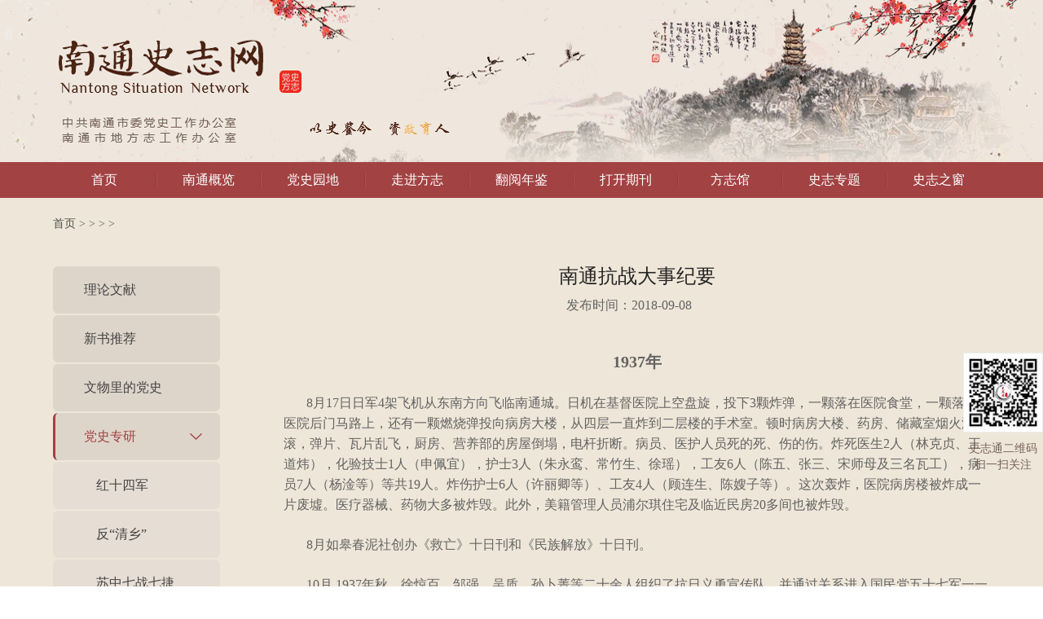

--- FILE ---
content_type: text/html;charset=utf-8
request_url: https://www.ntszw.gov.cn/?c=index&a=show&id=940
body_size: 45951
content:
<!DOCTYPE html>
<head>
<meta charset="utf-8" />
<title>南通抗战大事纪要_南通抗战纪事_南通史志网</title>
<link rel="stylesheet" type="text/css" href="theme/default/css/index.css?202505" />
<link rel="shortcut icon" href="/favicon.ico"/>
<link rel="bookmark" href="/favicon.ico"/>
<script src="theme/default/js/jquery.min.js" type="text/javascript" charset="utf-8"></script>
<script src="theme/default/js/jquery.SuperSlide.2.1.1.js" type="text/javascript" charset="utf-8"></script>
<script src="theme/default/js/index.js" type="text/javascript" charset="utf-8"></script>
<script>
var _hmt = _hmt || [];
(function() {
  var hm = document.createElement("script");
  hm.src = "https://hm.baidu.com/hm.js?025140cbd5bc837c8579c51e72c9a4a2";
  var s = document.getElementsByTagName("script")[0]; 
  s.parentNode.insertBefore(hm, s);
})();
</script>
		
		<title></title>
	</head>
	<body>
		<div class="head_img on"></div>
<div class="navbox">
	<div class="nav main">
		<ul class="clearfix">
			<li class="clearfix">
				<a href="/">首页</a>
				<img class="line" src="theme/default/images/line.jpg" />
			</li>

						
							<li class="clearfix nli2">
					<a href="http://www.ntszw.gov.cn/?c=index&a=cate&classid=1">南通概览</a>
					<img class="line" src="theme/default/images/line.jpg" />
					
					<!-- 下拉二级 -->
					<div class="sub2" style="z-index:100">
																		
																												<a href="http://www.ntszw.gov.cn/?c=index&a=cate&classid=30">南通综述</a>
														
																														<a href="http://www.ntszw.gov.cn/?c=index&a=cate&classid=8">南通风采</a>
																								
																												<a href="http://www.ntszw.gov.cn/?c=index&a=cate&classid=135">南通印象</a>
														
																								
																												<a href="http://www.ntszw.gov.cn/?c=index&a=cate&classid=43">南通揽胜</a>
														
																								
																												<a href="http://www.ntszw.gov.cn/?c=index&a=cate&classid=52">南通掌故</a>
														
																														<a href="http://www.ntszw.gov.cn/?c=index&a=cate&classid=279">南通市政区图</a>
																	</div>

				</li>
				
						
																		<!-- 个性定制跳转 -->
																	
													<li class="clearfix nli2">
								<a href="http://www.ntszw.gov.cn/?c=index&a=cate&classid=152">党史园地</a>
								<img class="line" src="theme/default/images/line.jpg" />

								<!-- 下拉二级 -->
								<div class="sub2" style="z-index:100">
																											
																																								<a href="http://www.ntszw.gov.cn/?c=index&a=cate&classid=152">地方党史</a>
																				
																																													<a href="http://www.ntszw.gov.cn/?c=index&a=cate&classid=118">党史典籍</a>
																																													<a href="http://www.ntszw.gov.cn/?c=index&a=cate&classid=55">红色印迹</a>
																																													<a href="http://www.ntszw.gov.cn/?c=index&a=cate&classid=105">党史人物</a>
																																													<a href="http://www.ntszw.gov.cn/?c=index&a=cate&classid=57">党史事件</a>
																																				
																																								<a href="http://www.ntszw.gov.cn/?c=index&a=cate&classid=233">党史影像</a>
																				
																																				
																																								<a href="http://www.ntszw.gov.cn/?c=index&a=cate&classid=243">十年奋进路</a>
																				
																										</div>

							</li>
						
											
								
						
																		<!-- 个性定制跳转 -->
											<li class="clearfix nli2">
							<a href="http://www.ntszw.gov.cn/?c=index&a=cate&classid=12">走进方志</a>
							<img class="line" src="theme/default/images/line.jpg" />

							<!-- 下拉二级 -->
							<div class="sub2" style="z-index:100">
																																<a href="http://www.ntszw.gov.cn/?c=index&a=cate&classid=12">方志概述</a>
																																								<a href="http://www.ntszw.gov.cn/?c=index&a=cate&classid=13">旧志珍藏</a>
																																								<a href="http://www.ntszw.gov.cn/?c=index&a=cate&classid=110">首轮市志</a>
																																								<a href="http://www.ntszw.gov.cn/?c=index&a=cate&classid=61">二轮市志</a>
																																								<a href="http://www.ntszw.gov.cn/?c=index&a=cate&classid=62">部门行业志</a>
																																								<a href="http://www.ntszw.gov.cn/?c=index&a=cate&classid=63">特色志</a>
																																								<a href="http://www.ntszw.gov.cn/?c=index&a=cate&classid=64">县（市）区志</a>
																																								<a href="http://www.ntszw.gov.cn/?c=index&a=cate&classid=65">镇村志</a>
																							</div>

						</li>
					
								
						
																		<!-- 个性定制跳转 -->
											<li class="clearfix nli2">
							<a href="http://www.ntszw.gov.cn/?c=index&a=cate&classid=18">翻阅年鉴</a>
							<img class="line" src="theme/default/images/line.jpg" />

							<!-- 下拉二级 -->
							<div class="sub2" style="z-index:100">
																																<a href="http://www.ntszw.gov.cn/?c=index&a=cate&classid=18">年鉴概览</a>
																																								<a href="http://www.ntszw.gov.cn/?c=index&a=cate&classid=19">南通年鉴</a>
																																
																											
																				<a href="http://www.ntszw.gov.cn/?c=index&a=cate&classid=271">年鉴数库</a>
										
																		
																																								<a href="http://www.ntszw.gov.cn/?c=index&a=cate&classid=265">即时性记录</a>
																							</div>

						</li>
					
								
						
																		<!-- 个性定制跳转 -->
											<li class="clearfix nli2">
							<a href="http://www.ntszw.gov.cn/?c=index&a=cate&classid=67">打开期刊</a>
							<img class="line" src="theme/default/images/line.jpg" />

							<!-- 下拉二级 -->
							<div class="sub2" style="z-index:100">
																																<a href="http://www.ntszw.gov.cn/?c=index&a=cate&classid=67">期刊简介</a>
																																								<a href="http://www.ntszw.gov.cn/?c=index&a=cate&classid=116">《江海春秋》</a>
																							</div>

						</li>
					
								
						
																		<!-- 个性定制跳转 -->
											<li class="clearfix nli2">
							<a href="http://www.ntszw.gov.cn/?c=index&a=cate&classid=69">方志馆</a>
							<img class="line" src="theme/default/images/line.jpg" />

							<!-- 下拉二级 -->
							<div class="sub2" style="z-index:100">
																																<a href="http://www.ntszw.gov.cn/?c=index&a=cate&classid=69">方志馆介绍</a>
																																
																																				<a href="http://www.ntszw.gov.cn/?c=index&a=cate&classid=71">馆藏书目</a>
																		
																																								<a href="http://www.ntszw.gov.cn/?c=index&a=cate&classid=76">史志展览</a>
																																								<a href="http://jssdfz.jiangsu.gov.cn/aikn-app/administrative/district/nantong">智慧方志馆</a>
																							</div>

						</li>
					
								
						
																		<!-- 个性定制跳转 -->
											<li class="clearfix nli2">
							<a href="http://www.ntszw.gov.cn/?c=index&a=cate&classid=231">史志专题</a>
							<img class="line" src="theme/default/images/line.jpg" />

							<!-- 下拉二级 -->
							<div class="sub2" style="z-index:100">
																																<a href="http://www.ntszw.gov.cn/?c=index&a=cate&classid=231">理论文献</a>
																																								<a href="http://www.ntszw.gov.cn/?c=index&a=cate&classid=254">新书推荐</a>
																																								<a href="http://www.ntszw.gov.cn/?c=index&a=cate&classid=257">文物里的党史</a>
																																
																																				<a href="http://www.ntszw.gov.cn/?c=index&a=cate&classid=83">党史专研</a>
																		
																																
																																				<a href="http://www.ntszw.gov.cn/?c=index&a=cate&classid=153">方志研析</a>
																		
																																
																																				<a href="http://www.ntszw.gov.cn/?c=index&a=cate&classid=195">党史教育</a>
																		
																							</div>

						</li>
					
								
						
																		<!-- 个性定制跳转 -->
											<li class="clearfix nli2">
							<a href="?c=index&a=cate&classid=99">史志之窗</a>
							<img class="line" src="theme/default/images/line.jpg" />

							<!-- 下拉二级 -->
							<div class="sub2" style="z-index:100">
																								
																																				<a href="http://www.ntszw.gov.cn/?c=index&a=cate&classid=96">组织机构</a>
																		
																																								<a href="http://www.ntszw.gov.cn/?c=index&a=cate&classid=99">工作动态</a>
																																								<a href="http://www.ntszw.gov.cn/?c=index&a=cate&classid=101">信息公开</a>
																																								<a href="http://www.ntszw.gov.cn/?c=index&a=cate&classid=100">法规文件</a>
																																								<a href="http://www.ntszw.gov.cn/?c=index&a=cate&classid=102">史志论坛</a>
																																								<a href="http://www.ntszw.gov.cn/?c=index&a=cate&classid=103">业务讲坛</a>
																							</div>

						</li>

					
								
						
		</ul>
	</div>
</div>
				<div class="fzzxbox">
			<div class="main">
				<div class="position">
					<a href="/">首页</a> >
											<a ></a>>
											<a ></a>>
											<a ></a>>
									</div>

				<div class="fzzx clearfix">
					<div class="navside">
																
																																																				
																	
						<!-- 二级栏目 -->
																								<!-- 二级栏目 -->
							
							<a href="http://www.ntszw.gov.cn/?c=index&a=cate&classid=231"  class="navside_hd2 hbj ">
								<div class="navside_hd_div">理论文献</div>
								<!-- <img class="navside_hd_img1" src="theme/default/images/navside_yjt.png"/> -->
								<img class="navside_hd_img2" src="theme/default/images/asidenav_yjton.png"/>
							</a>
							<div class="navside_bd"></div>
							
																														<!-- 二级栏目 -->
							
							<a href="http://www.ntszw.gov.cn/?c=index&a=cate&classid=254"  class="navside_hd2 hbj ">
								<div class="navside_hd_div">新书推荐</div>
								<!-- <img class="navside_hd_img1" src="theme/default/images/navside_yjt.png"/> -->
								<img class="navside_hd_img2" src="theme/default/images/asidenav_yjton.png"/>
							</a>
							<div class="navside_bd"></div>
							
																														<!-- 二级栏目 -->
							
							<a href="http://www.ntszw.gov.cn/?c=index&a=cate&classid=257"  class="navside_hd2 hbj ">
								<div class="navside_hd_div">文物里的党史</div>
								<!-- <img class="navside_hd_img1" src="theme/default/images/navside_yjt.png"/> -->
								<img class="navside_hd_img2" src="theme/default/images/asidenav_yjton.png"/>
							</a>
							<div class="navside_bd"></div>
							
																														<div class="navside_hd hbj">
							<div class="navside_hd_div">党史专研</div>
							<img class="navside_hd_img1" src="theme/default/images/navside_yjt.png"/>
							<img class="navside_hd_img2" src="theme/default/images/navside_xjt.png"/>
						</div>
							<!-- 三级栏目 -->
						
							<div class="naside_bd hbj">
																														<!-- 三级栏目 -->
									<a href="http://www.ntszw.gov.cn/?c=index&a=cate&classid=83" title="红十四军" class="navside_bd_div3 cateid83 ">红十四军</a>
																																						<!-- 三级栏目 -->
									<a href="http://www.ntszw.gov.cn/?c=index&a=cate&classid=85" title="反“清乡”" class="navside_bd_div3 cateid85 ">反“清乡”</a>
																																						<!-- 三级栏目 -->
									<a href="http://www.ntszw.gov.cn/?c=index&a=cate&classid=86" title="苏中七战七捷" class="navside_bd_div3 cateid86 ">苏中七战七捷</a>
																																						<!-- 三级栏目 -->
									<a href="http://www.ntszw.gov.cn/?c=index&a=cate&classid=160" title="血沃春泥" class="navside_bd_div3 cateid160 ">血沃春泥</a>
																																						<!-- 三级栏目 -->
									<a href="http://www.ntszw.gov.cn/?c=index&a=cate&classid=172" title="三一八斗争" class="navside_bd_div3 cateid172 ">三一八斗争</a>
																																						<!-- 三级栏目 -->
									<a href="http://www.ntszw.gov.cn/?c=index&a=cate&classid=158" title="中国共产党南通建设简史" class="navside_bd_div3 cateid158 ">中国共产党南通建设简史</a>
																																						<!-- 三级栏目 -->
									<a href="http://www.ntszw.gov.cn/?c=index&a=cate&classid=159" title="南通革命根据地财政经济史" class="navside_bd_div3 cateid159 ">南通革命根据地财政经济史</a>
																																						<!-- 三级栏目 -->
									<a href="http://www.ntszw.gov.cn/?c=index&a=cate&classid=156" title="南通抗战纪事" class="navside_bd_div3 cateid156  on ">南通抗战纪事</a>
																																						<!-- 三级栏目 -->
									<a href="http://www.ntszw.gov.cn/?c=index&a=cate&classid=157" title="南通革命金融" class="navside_bd_div3 cateid157 ">南通革命金融</a>
																																						<!-- 三级栏目 -->
									<a href="http://www.ntszw.gov.cn/?c=index&a=cate&classid=154" title="南通乙种组织的前前后后" class="navside_bd_div3 cateid154 ">南通乙种组织的前前后后</a>
																					
							</div>

							
																														<div class="navside_hd hbj">
							<div class="navside_hd_div">方志研析</div>
							<img class="navside_hd_img1" src="theme/default/images/navside_yjt.png"/>
							<img class="navside_hd_img2" src="theme/default/images/navside_xjt.png"/>
						</div>
							<!-- 三级栏目 -->
						
							<div class="naside_bd hbj">
																														<!-- 三级栏目 -->
									<a href="http://www.ntszw.gov.cn/?c=index&a=cate&classid=153" title="南通史志工作三十年" class="navside_bd_div3 cateid153 ">南通史志工作三十年</a>
																																						<!-- 三级栏目 -->
									<a href="http://www.ntszw.gov.cn/?c=index&a=cate&classid=89" title="方志知识" class="navside_bd_div3 cateid89 ">方志知识</a>
																																						<!-- 三级栏目 -->
									<a href="http://www.ntszw.gov.cn/?c=index&a=cate&classid=88" title="张謇研究" class="navside_bd_div3 cateid88 ">张謇研究</a>
																																						<!-- 三级栏目 -->
									<a href="http://www.ntszw.gov.cn/?c=index&a=cate&classid=155" title="南通经济发展简史" class="navside_bd_div3 cateid155 ">南通经济发展简史</a>
																																						<!-- 三级栏目 -->
									<a href="http://www.ntszw.gov.cn/?c=index&a=cate&classid=203" title="老字号视频" class="navside_bd_div3 cateid203 ">老字号视频</a>
																					
							</div>

							
																														<div class="navside_hd hbj">
							<div class="navside_hd_div">党史教育</div>
							<img class="navside_hd_img1" src="theme/default/images/navside_yjt.png"/>
							<img class="navside_hd_img2" src="theme/default/images/navside_xjt.png"/>
						</div>
							<!-- 三级栏目 -->
						
							<div class="naside_bd hbj">
																														<!-- 三级栏目 -->
									<a href="http://www.ntszw.gov.cn/?c=index&a=cate&classid=195" title="红色故事" class="navside_bd_div3 cateid195 ">红色故事</a>
																																						<!-- 三级栏目 -->
									<a href="http://www.ntszw.gov.cn/?c=index&a=cate&classid=180" title="“不忘初心，牢记使命”主题教育" class="navside_bd_div3 cateid180 ">“不忘初心，牢记使命”主题教育</a>
																																						<!-- 三级栏目 -->
									<a href="http://www.ntszw.gov.cn/?c=index&a=cate&classid=186" title="红色文化资源" class="navside_bd_div3 cateid186 ">红色文化资源</a>
																					
							</div>

							
															
					

				
						<div class="fx">
							<div class="fx_div1">
								<span></span> 分享 <span></span>
							</div>
							<div class="fx_div2">
								<a href="http://connect.qq.com/widget/shareqq/index.html?url=www.ntszw.gov.cn%2F%3Fc%3Dindex%26a%3Dshow%26id%3D940" target="_blank">
									<img src="theme/default/images/detail_qq.png"/>
								</a>
							</div>
							<div class="fx_div2">
								<a href="http://qr.liantu.com/api.php?text=www.ntszw.gov.cn%2F%3Fc%3Dindex%26a%3Dshow%26id%3D940" target="_blank">
									<img src="theme/default/images/detail_wx.png"/>
								</a>
							</div>
							<div class="fx_div2">
								<a href="http://sns.qzone.qq.com/cgi-bin/qzshare/cgi_qzshare_onekey?url=www.ntszw.gov.cn%2F%3Fc%3Dindex%26a%3Dshow%26id%3D940&title=南通抗战大事纪要&summary=" target="_blank">
									<img src="theme/default/images/detail_kj.png"/>
								</a>
							</div>
							<div class="fx_div2">
								<a href="http://service.weibo.com/share/share.php?url=www.ntszw.gov.cn%2F%3Fc%3Dindex%26a%3Dshow%26id%3D940&title=南通抗战大事纪要&searchPic=false" target="_blank">
									<img src="theme/default/images/detail_wb.png"/>
								</a>
							</div>
						</div>
					</div>
					<style>
						.fzzx_right img{max-width:800px}
					</style>
					<div class="fzzx_right">
						<div class="zs_detail_title">南通抗战大事纪要</div>
						<div class="zs_detail_time">发布时间：2018-09-08&nbsp;&nbsp;&nbsp;&nbsp;&nbsp;</div>
						<div class="zs_detail_content">
							<p style="text-indent: 2em;"><span style="font-family: 宋体, SimSun; font-size: 16px;"><br/></span></p><p style="text-indent: 0em; text-align: center;"><strong><span style="font-family: 宋体, SimSun; font-size: 20px;">1937年</span></strong></p><p><br/></p><p style="text-indent: 2em;"><span style="font-family: 宋体, SimSun; font-size: 16px;">8月17日日军4架飞机从东南方向飞临南通城。日机在基督医院上空盘旋，投下3颗炸弹，一颗落在医院食堂，一颗落在医院后门马路上，还有一颗燃烧弹投向病房大楼，从四层一直炸到二层楼的手术室。顿时病房大楼、药房、储藏室烟火滚滚，弹片、瓦片乱飞，厨房、营养部的房屋倒塌，电杆折断。病员、医护人员死的死、伤的伤。炸死医生2人（林克贞、王道炜），化验技士1人（申佩宜），护士3人（朱永鸾、常竹生、徐瑶），工友6人（陈五、张三、宋师母及三名瓦工），病员7人（杨淦等）等共19人。炸伤护士6人（许丽卿等）、工友4人（顾连生、陈嫂子等）。这次轰炸，医院病房楼被炸成一片废墟。医疗器械、药物大多被炸毁。此外，美籍管理人员浦尔琪住宅及临近民房20多间也被炸毁。</span></p><p><br/></p><p style="text-indent: 2em;"><span style="font-family: 宋体, SimSun; font-size: 16px;">8月如皋春泥社创办《救亡》十日刊和《民族解放》十日刊。</span></p><p><br/></p><p style="text-indent: 2em;"><span style="font-family: 宋体, SimSun; font-size: 16px;">10月&nbsp;1937年秋，徐惊百、邹强、吴质、孙卜菁等二十余人组织了抗日义勇宣传队，并通过关系进入国民党五十七军一一一师（原属东北军，抗战爆发后奉命移师长江下游布防）政训处，在一一一师中共地下工委领导下，以编辑出版报纸、刊物，通过街头讲演、文艺演出等多种形式，开展抗日宣传活动，受到国民党爱国官兵和南通城乡人民的欢迎。</span></p><p><br/></p><p style="text-align: center;"><span style="font-size: 20px; font-family: 宋体, SimSun;"><strong>1938年</strong></span></p><p><br/></p><p style="text-indent: 2em;"><span style="font-family: 宋体, SimSun; font-size: 16px;">1月30日南通金沙商会在城隍庙前向战争所致的灾民施粥，四乡饥民蜂拥而来，照墙被挤倒，13人被压死。</span></p><p><br/></p><p style="text-indent: 2em;"><span style="font-family: 宋体, SimSun; font-size: 16px;">3月17日日军5000余人从姚港登陆，南通城沦陷。</span></p><p><br/></p><p style="text-indent: 2em;"><span style="font-family: 宋体, SimSun; font-size: 16px;">3月18日日军飞机轰炸如皋城，在北门投下数枚炸弹。</span></p><p><br/></p><p style="text-indent: 2em;"><span style="font-family: 宋体, SimSun; font-size: 16px;">3月19日中午1时，日军在飞机大炮掩护下，没有遇到抵抗，直入如皋城，四处搜捕、抢掠。如皋城西门和北门的两家典当及恒大、恒昌、春生福、郭子记、福和等店铺损失惨重。如皋泰来面粉厂的面粉被抢劫一空。如皋公裕栈被抢走面粉4万多袋、豆饼10万公斤、火腿2万只。如皋城北门外公裕钱庄被抢走银圆5000元。</span></p><p><br/></p><p style="text-indent: 2em;"><span style="font-family: 宋体, SimSun; font-size: 16px;">同日日军纵火焚烧如皋城南门吊桥至地藏庙间的房屋，其中明代所建的大觉庵200多间房屋全被烧毁。</span></p><p><br/></p><p style="text-indent: 2em;"><span style="font-family: 宋体, SimSun; font-size: 16px;">3月20日日军出如皋城西门下乡“扫荡”邓园、庆余、夏家庄，杀死农民18人，烧毁房屋100多间。</span></p><p><br/></p><p style="text-indent: 2em;"><span style="font-family: 宋体, SimSun; font-size: 16px;">同日驻如皋城日军至西乡“扫荡”，国民党如皋县常备第三大队奋起抵抗，二分队队长高守亭、小队长孙进及6名战士阵亡。</span></p><p><br/></p><p style="text-indent: 2em;"><span style="font-family: 宋体, SimSun; font-size: 16px;">3月21日日军由南通向海门进犯，先后占领海门县治茅镇及三厂、青龙港、四甲坝等地。国民党海门县政府退驻江家镇。随后，地方民众扶老携幼，纷纷外逃或迁往乡间。</span></p><p><br/></p><p style="text-indent: 2em;"><span style="font-family: 宋体, SimSun; font-size: 16px;">3月24日部分群众去南通小海大撇港地主陈汉亭家借粮，被认为是游击队而被汉奸出卖给日本人，14人被枪杀。</span></p><p><br/></p><p style="text-indent: 2em;"><span style="font-family: 宋体, SimSun; font-size: 16px;">3月25日至30日日本侵略军数次到新港镇烧杀。3月25日，日军来到新港镇，在城隍庙杀死1名青年。3月27日，一卡车日本兵又窜到新港镇，一下车就用机枪扫射，打死平民18人。3月28日、29日，日军两次窜到新港镇，见房就烧，烧毁房屋1300余间，打死无辜群众40余人。3月30日，日军窜至和新港镇相邻的狼山，抓走7人，在黄泥山附近杀死4人。日军在新港镇的数次烧杀中杀死群众72人。</span></p><p><br/></p><p style="text-indent: 2em;"><span style="font-family: 宋体, SimSun; font-size: 16px;">3月26日日军在如东岔河实施烧、杀、抢。日军为在顾某家所在地建炮楼，烧毁顾家6间房及粮食、衣物等。同一天还烧毁潘海伍等11户房屋89间及其他财产。</span></p><p><br/></p><p style="text-indent: 2em;"><span style="font-family: 宋体, SimSun; font-size: 16px;">3月27日日军首犯如东掘港，途经马塘，如皋县大队埋伏在孙家店，伏击日军汽艇。日军汽艇在汪家渡靠岸，从后面包抄县大队，沿途枪杀17名群众，枪杀18名战士。</span></p><p><br/></p><p style="text-indent: 2em;"><span style="font-family: 宋体, SimSun; font-size: 16px;">3月28日驻如皋西来日军奔袭水洞口，强奸妇女数名，全村鸡鸭被抢光。</span></p><p><br/></p><p style="text-indent: 2em;"><span style="font-family: 宋体, SimSun; font-size: 16px;">同日日军从如东双甸到岔河一路烧杀，在岔河原白石乡一保烧毁潘林高等6户33间房屋及其他财产。</span></p><p><br/></p><p style="text-indent: 2em;"><span style="font-family: 宋体, SimSun; font-size: 16px;">同日日军从如东岔河镇五敢桥向东，烧毁吁成富等27户草房、瓦房共194间及家具、牛1头、猪8头。</span></p><p><br/></p><p style="text-indent: 2em;"><span style="font-family: 宋体, SimSun; font-size: 16px;">3月29日日军撤离汇龙镇。抗日义勇军进驻，镇压扯起太阳旗欢迎日军的汉奸败类。启东政界人士组织“政务委员会”代行县政。</span></p><p><br/></p><p style="text-indent: 2em;"><span style="font-family: 宋体, SimSun; font-size: 16px;">3月日军宪兵队长崛内三郎等在一个略懂日语的汉奸献媚下，将躲藏在如皋西门章家祠的12名“扬帮”妓女关到西门外一民房，剥去外衣拍摄裸照，然后再行强奸。</span></p><p><br/></p><p style="text-indent: 2em;"><span style="font-family: 宋体, SimSun; font-size: 16px;">同月驻守海门麒麟据点的日军，下乡侵犯新昌乡（今属麒麟镇境内），该乡龚姓乡民等10余人遭炸弹袭击。共毁房屋45间，器具等物品若干。</span></p><p><br/></p><p style="text-indent: 2em;"><span style="font-family: 宋体, SimSun; font-size: 16px;">同月日军侵占海门长乐镇（今属常乐镇境内），用硫磺弹炸毁境内最大、建于清咸丰十年（1860）刘澄如经营的和济典当，损失惨重。其中房屋142间，还有抵押品、有价证券、现款、器具等。</span></p><p><br/></p><p style="text-indent: 2em;"><span style="font-family: 宋体, SimSun; font-size: 16px;">同月日军炮轰长乐镇陆大兴棉花行，毁房屋9间和机械、运输设备、现金及其他生活用品。</span></p><p><br/></p><p style="text-indent: 2em;"><span style="font-family: 宋体, SimSun; font-size: 16px;">同月日军占据海门三厂镇后，“椿记木行”被毁房屋16间及现金、存货等。</span></p><p><br/></p><p style="text-indent: 2em;"><span style="font-family: 宋体, SimSun; font-size: 16px;">同月日军进攻海门长乐镇，炸毁二十八圩社仓房屋8间，损失用于救济的元麦、山芋干若干及部分运输工具。</span></p><p><br/></p><p style="text-indent: 2em;"><span style="font-family: 宋体, SimSun; font-size: 16px;">同月日军焚毁海门长春镇小学（今属麒麟镇境内）房屋8间及部分器具。</span></p><p><br/></p><p style="text-indent: 2em;"><span style="font-family: 宋体, SimSun; font-size: 16px;">同月日军炮击海门县第三区区公所（驻长春镇，今属麒麟镇境内），毁坏房屋13间和部分运输工具及其他生活用品。</span></p><p><br/></p><p style="text-indent: 2em;"><span style="font-family: 宋体, SimSun; font-size: 16px;">同月驻守海门麒麟的日军侵犯三条桥（今属悦来镇境内），乡民龚鹤三45间房屋及部分农具农产品遭损坏。</span></p><p><br/></p><p style="text-indent: 2em;"><span style="font-family: 宋体, SimSun; font-size: 16px;">同月日军进攻海门县城（时为文武示范镇，现称海门镇，下同），建于清乾隆年间的中山堂部分房屋门窗、墙壁被毁，35件器具散失。</span></p><p><br/></p><p style="text-indent: 2em;"><span style="font-family: 宋体, SimSun; font-size: 16px;">同月日军进攻海门县城，县教育局部分房屋遭破坏，散失器具150件及其他设施。</span></p><p><br/></p><p style="text-indent: 2em;"><span style="font-family: 宋体, SimSun; font-size: 16px;">同月日军侵占南通城以后，把中国第一个博物馆——南通博物苑的亭榭池馆毁损得残破不堪，野蛮地将馆内冬青短篱、美花异木砍去，搭建马厩，饲养军马，又在空地任意搭起厕所。人们一进博物苑大门，便闻到令人欲呕的臭气。日军把南馆、中馆、北馆的窗户全部损坏，馆内历史文物散失得所剩无几。收藏古今珍物最富的南馆里，一尊大铁佛倒仰在地，支离破碎；南馆四周石刻文物只剩少数石马，其余都不见踪迹。</span></p><p><br/></p><p style="text-indent: 2em;"><span style="font-family: 宋体, SimSun; font-size: 16px;">4月1日日军至如皋丁堰镇东北角水月庵一带纵火，6户民房被烧毁。</span></p><p><br/></p><p style="text-indent: 2em;"><span style="font-family: 宋体, SimSun; font-size: 16px;">4月6日清晨，50多个日军分头奔向汇龙镇主要街道（今彩臣街、团结街）疯狂烧杀，日军点燃红绿色引燃纸投入柴堆或向房屋发射硫磺弹，汇龙镇顿时四处着火，日军把守主要街口，不许救火。大火持续烧了三天三夜，700多间瓦房化为灰烬（占全部房屋的2/3以上），五楼五底的义仁祥油坊、顾同和南货店的红糖被烧得四处流淌。薛士元老人等行人被当场打死，30多人尸卧街头、河中，2000多市民无家可归。</span></p><p><br/></p><p style="text-indent: 2em;"><span style="font-family: 宋体, SimSun; font-size: 16px;">3-7月下旬海安镇先后有25人被杀，7人被强奸。</span></p><p><br/></p><p style="text-indent: 2em;"><span style="font-family: 宋体, SimSun; font-size: 16px;">4月9日瞿犊率部在石陀港伏击由海门开往汇龙的两只日军运输船，日军弃船逃走，这是启东地区抗日战争第一次胜仗。</span></p><p><br/></p><p style="text-indent: 2em;"><span style="font-family: 宋体, SimSun; font-size: 16px;">4月10日日军30余人在启东石陀港河西建群乡大烧杀，杀死平民2人（蔡国章父亲、寿母桥南朱某），打伤2人，烧死猪羊100多头，烧毁尚平女子小学所、民房38家80多间，烧毁沈忠义布行、竹园等。为防止日军烧到河东边，老百姓拆除了2座木桥。</span></p><p><br/></p><p style="text-indent: 2em;"><span style="font-family: 宋体, SimSun; font-size: 16px;">同日日骑兵60余人侵犯如东栟茶，杀害居民10余人。</span></p><p><br/></p><p style="text-indent: 2em;"><span style="font-family: 宋体, SimSun; font-size: 16px;">4月13日驻如东丁埝的日军到石甸“扫荡”，烧毁吴明山等5户33间房屋及其他财产。</span></p><p><br/></p><p style="text-indent: 2em;"><span style="font-family: 宋体, SimSun; font-size: 16px;">同日日军“扫荡”如皋江安区蒋家庙，烧毁97户民房400多间，烧死4人，打死9人。</span></p><p><br/></p><p style="text-indent: 2em;"><span style="font-family: 宋体, SimSun; font-size: 16px;">4月15日日军撤离启东汇龙，抗日义勇军和瞿犊部队联合设伏于日军必经的久隆镇。抗日义勇军伏击西路日军，受日军夹击，参谋长嵇维灿等24人阵亡。</span></p><p><br/></p><p style="text-indent: 2em;"><span style="font-family: 宋体, SimSun; font-size: 16px;">4月16日日军将在汇龙抢到的大米、面粉、绸缎、布匹等用船载西运（共十大船）。抗日义勇军一个小队在圩角镇西三四里路的大成校附近袭击日军。日军上岸后放火烧毁附近几十间房屋。</span></p><p><br/></p><p style="text-indent: 2em;"><span style="font-family: 宋体, SimSun; font-size: 16px;">4月16、19、22日通如右翼指挥部第三支队第二大队大队长陈玉生部先后在曹家埠、黄家市、季家市一带与日军作战，毙伤日军30余人，陈部亦伤亡50余人。</span></p><p><br/></p><p style="text-indent: 2em;"><span style="font-family: 宋体, SimSun; font-size: 16px;">4月17日至18日日军火烧启东高家镇河东沿河店面20多家，打伤1人。</span></p><p><br/></p><p style="text-indent: 2em;"><span style="font-family: 宋体, SimSun; font-size: 16px;">4月18日日军一汽艇在海安东10多里的西场陆堑遭如皋县保安队袭击后，从陆堑向西到印家码头，沿河两岸放火烧毁108户草房365间，瓦房75间，粮食324担，家禽1670只，家畜864头，服饰1080件，生产用具864件，生活用具972件，树木2080棵。打死救火群众9人，2个小孩被烧死。</span></p><p><br/></p><p style="text-indent: 2em;"><span style="font-family: 宋体, SimSun; font-size: 16px;">同日日军侵占吕四镇后，大肆抢劫，抢走吕四大户人家的很多古玩字画。在黄宝斋裱画店，连老百姓为其祖先裱的遗像，也当作古董被洗劫一空。德昌祥布店的钱柜被砸开，现金被抢光。震泰茶食店里的现金也被抢走，茶食吃光。镇上每家都遭抢劫。</span></p><p><br/></p><p style="text-indent: 2em;"><span style="font-family: 宋体, SimSun; font-size: 16px;">4月20日日军在如皋城四个城门外烧毁商店、学校、寺庙、民房191户1300余间。</span></p><p><br/></p><p style="text-indent: 2em;"><span style="font-family: 宋体, SimSun; font-size: 16px;">4月21日南通陈桥一条街被日军纵火烧毁，70多户无家可归，财产损失无法统计。</span></p><p><br/></p><p style="text-indent: 2em;"><span style="font-family: 宋体, SimSun; font-size: 16px;">4月22日日军再次到如皋蒋家庙“扫荡”，烧毁民房20余户，&nbsp;800多人的村庄到处残垣断壁。</span></p><p><br/></p><p style="text-indent: 2em;"><span style="font-family: 宋体, SimSun; font-size: 16px;">4月23日日军“扫荡”如皋白蒲西的薄刀池，烧毁10多户民房，打死1人。</span></p><p><br/></p><p style="text-indent: 2em;"><span style="font-family: 宋体, SimSun; font-size: 16px;">4月28日国民党地方武装在民众支持下围攻南通城，毙伤日军近30人。</span></p><p><br/></p><p style="text-indent: 2em;"><span style="font-family: 宋体, SimSun; font-size: 16px;">4月30日日军以喷火器烧毁如皋城东、北门外沿河房屋。北门外计烧毁75家店面500多间房屋，东门外烧毁贴近城河街头的所有房屋。</span></p><p><br/></p><p style="text-indent: 2em;"><span style="font-family: 宋体, SimSun; font-size: 16px;">春如皋日军“神山烧杀队”100多人，扛着太阳旗，直奔海安雅周区一带大肆烧杀抢掠，在孙庄烧毁30多间民房，10多名妇女被强奸。</span></p><p><br/></p><p style="text-indent: 2em;"><span style="font-family: 宋体, SimSun; font-size: 16px;">春日军修筑五里庙桥，到海安镇花园村，将韩紫石大花园的150棵树、苏乔圣、周文华两家柏树近200棵及曹文宝大园沟四周的100多棵树锯光。</span></p><p><br/></p><p style="text-indent: 2em;"><span style="font-family: 宋体, SimSun; font-size: 16px;">5月初驻海安东丁家所镇的国民党保安大队二团攻进如城，战死30多人。</span></p><p><br/></p><p style="text-indent: 2em;"><span style="font-family: 宋体, SimSun; font-size: 16px;">5月3日日军再次“扫荡”如皋白蒲西的薄刀池，打死农民7人。</span></p><p><br/></p><p style="text-indent: 2em;"><span style="font-family: 宋体, SimSun; font-size: 16px;">5月4日&nbsp;10多个日军窜到唐闸河东渔稚港河北的育婴堂，使用燃烧弹，从育婴堂烧起，经三牌楼、十里坊一直烧到猫儿桥。大河两岸十几里，顿时一片火海。300多户居民数千间房屋，不到一天即化为灰烬。育婴堂里16个婴儿当场被活活烧死。两个患病的姑娘因不能起床，被烧塌的屋梁压死。一些想救火的百姓也被日军开枪打死。由于日军的大烧杀，祖祖辈辈生活在这里的居民无家可归。</span></p><p><br/></p><p style="text-indent: 2em;"><span style="font-family: 宋体, SimSun; font-size: 16px;">5月8日（农历4月9日）日军从南通城出发下乡“扫荡”，见房就烧，逢人就杀，仅有10多户居民的麻虾子榨被付之一炬。杀死无辜平民25人，烧毁房屋121间。</span></p><p><br/></p><p style="text-indent: 2em;"><span style="font-family: 宋体, SimSun; font-size: 16px;">同日日军烧杀队扑向南通县任家园和张家园（今属崇川区观音山镇），当地百姓见势不妙，争相躲逃，老弱妇孺和拖儿带女的来不及远走，只好躲在川猫儿河边的芦苇丛中。日军发现有人，就用机枪、步枪由南到北疯狂扫射。面对倒下的尸堆，日军恐有人存活，又用刺刀沿着尸体逐一戳过去，鲜血染红了河滩，染红了川猫儿河水。躲在河滩芦苇丛中的难民共110人，除了两个受伤的后来从死人堆中逃生外，其余108人全部遇难。其中张金寿一家8口均遭残杀，李素姑娘抱着婴儿正在喂奶，母子俩被日军子弹射中，一齐倒在血泊之中。</span></p><p><br/></p><p style="text-indent: 2em;"><span style="font-family: 宋体, SimSun; font-size: 16px;">5月12日驻如东丁埝的日军到崔家河一带“扫荡”，烧毁民房16间及粮食等财产。</span></p><p><br/></p><p style="text-indent: 2em;"><span style="font-family: 宋体, SimSun; font-size: 16px;">5月22日日军烧毁如东石甸陈英宜家五层一顶的楼房、东厢及全部财产。</span></p><p><br/></p><p style="text-indent: 2em;"><span style="font-family: 宋体, SimSun; font-size: 16px;">5月26日日军从如皋向北侵犯丁家所（现名丁所），遭驻丁所国民党保安二团薛承宗部队的抵抗。气急败坏的日军随即从如皋调来100多人，先用炮火轰击，然后在丁所沿河两岸放火烧毁店房、民房970余间，杀害许百才、李长银等72人。</span></p><p><br/></p><p style="text-indent: 2em;"><span style="font-family: 宋体, SimSun; font-size: 16px;">5月29日日军在飞机的掩护下向如皋石庄推进，国民党江苏省常备一团团长何克谦率部抵抗，排长李惠及20余名士兵阵亡。</span></p><p><br/></p><p style="text-indent: 2em;"><span style="font-family: 宋体, SimSun; font-size: 16px;">同日驻如东丁埝日军一个小队到石甸镇“扫荡”，遭国民党常备二团薛承宗部伏击，死伤30余人。日军200人前来增援，激战中，薛部牺牲80多人。</span></p><p><br/></p><p style="text-indent: 2em;"><span style="font-family: 宋体, SimSun; font-size: 16px;">6月7日如东石甸街陈子中等20余户140多间房屋及财产被日军烧毁。</span></p><p><br/></p><p style="text-indent: 2em;"><span style="font-family: 宋体, SimSun; font-size: 16px;">同日日军在如东石甸、崔家河一带烧、杀、抢，至7月26日，共烧毁房屋2345间及其他财产，杀死群众21人，抢走猪、牛30多头。</span></p><p><br/></p><p style="text-indent: 2em;"><span style="font-family: 宋体, SimSun; font-size: 16px;">6月中旬一天，如城东门外农民王进忠进城挑粪，衣袋里装有田间劳动时拾到的4粒蚕豆，被城门口日军查出，被指为是中国兵的暗号，即向日军宣抚班班长横山震报告。横山随即下令各城门守备军警将身藏蚕豆的进城农民全部抓起来。各城门照此查捕了农民27人，交日宣抚班刑讯。后，除两人花钱保释，其余25人均被以“莫须有”罪名在南门外斗姆宫惨遭杀害。当时，由日军内田、竹内亲自行刑，先将遇害者两眼用布蒙住，然后剥光全身衣服，被日军当活靶，用军刀一一劈死。史称“蚕豆血案”。</span></p><p><br/></p><p style="text-indent: 2em;"><span style="font-family: 宋体, SimSun; font-size: 16px;">6月18日日军再次到白蒲西边的薄刀池纵火烧毁了10多户房屋。</span></p><p><br/></p><p style="text-indent: 2em;"><span style="font-family: 宋体, SimSun; font-size: 16px;">7月15日日军从南通城到金沙，途经西亭镇，见人就开枪，5人被打死。</span></p><p><br/></p><p style="text-indent: 2em;"><span style="font-family: 宋体, SimSun; font-size: 16px;">7月16日日机一架轰炸海安曲塘镇，投弹两枚，炸死炸伤10多人，炸毁房屋30多间。</span></p><p><br/></p><p style="text-indent: 2em;"><span style="font-family: 宋体, SimSun; font-size: 16px;">7月19日下午3时，日机一架轰炸李堡镇，居民仲延桢被炸死，地处人民剧场东侧由红十字会储备的“丰备义仓”粮库被炸毁，李堡镇东街、南街炸死炸伤群众20余人，房屋炸成一片瓦砾。</span></p><p><br/></p><p style="text-indent: 2em;"><span style="font-family: 宋体, SimSun; font-size: 16px;">7月日军在海安李堡镇设“慰安所”，不少妇女惨遭蹂躏。</span></p><p><br/></p><p style="text-indent: 2em;"><span style="font-family: 宋体, SimSun; font-size: 16px;">8月1日日军窜至通州兴仁镇，杀害张凤山等26名群众。</span></p><p><br/></p><p style="text-indent: 2em;"><span style="font-family: 宋体, SimSun; font-size: 16px;">8月2日日军到如东石甸一带“扫荡”，烧毁圣宜仁等18户100多间房屋及其他财产。</span></p><p><br/></p><p style="text-indent: 2em;"><span style="font-family: 宋体, SimSun; font-size: 16px;">同日驻如东丁埝的日军下乡“扫荡”，烧毁张从英等4户房屋40间及全部财产。</span></p><p><br/></p><p style="text-indent: 2em;"><span style="font-family: 宋体, SimSun; font-size: 16px;">8月初特务总队一个大队（王兴宇任大队长）受命赴刘桥，一中队与日军交战，牺牲10多人。</span></p><p><br/></p><p style="text-indent: 2em;"><span style="font-family: 宋体, SimSun; font-size: 16px;">8月6日日军火烧如东双甸镇，烧毁东西街刘成哉等64户413间房屋及全部财产</span></p><p><br/></p><p style="text-indent: 2em;"><span style="font-family: 宋体, SimSun; font-size: 16px;">8月12日日军“围剿”驻防海门土地堂（今属树勋镇境内）的通崇海启四县抗日指挥部独立大队。由于兵力悬殊，独立大队26名指战员全部牺牲。</span></p><p><br/></p><p style="text-indent: 2em;"><span style="font-family: 宋体, SimSun; font-size: 16px;">8月20日日机5架轰炸启东吕四，投弹23枚，其中8枚在居民区爆炸，炸死平民近30人，伤数十人。</span></p><p><br/></p><p style="text-indent: 2em;"><span style="font-family: 宋体, SimSun; font-size: 16px;">8月21日&nbsp;10时许，日军两架轰炸机在海安西寺周围投弹6枚，炸死5人，伤3人。</span></p><p><br/></p><p style="text-indent: 2em;"><span style="font-family: 宋体, SimSun; font-size: 16px;">同日日军出如皋城向西“扫荡”，8名无辜群众被杀，2人受伤。</span></p><p><br/></p><p style="text-indent: 2em;"><span style="font-family: 宋体, SimSun; font-size: 16px;">8月22日下午，如东马塘的日军下乡“扫荡”，将居住在马北乡北5保刁吉如等6户30多间房屋和其他财产烧毁。</span></p><p><br/></p><p style="text-indent: 2em;"><span style="font-family: 宋体, SimSun; font-size: 16px;">8月23日日军飞机3架再次轰炸海安曲塘镇，炸毁房屋20多间，炸死数人。</span></p><p><br/></p><p style="text-indent: 2em;"><span style="font-family: 宋体, SimSun; font-size: 16px;">同日日军出如皋城向西“扫荡”，杀害夏家庄农民田久余等4人，高家庄农民顾元高等3人、伤1人，吉力庄农民戴顶富等4人。</span></p><p><br/></p><p style="text-indent: 2em;"><span style="font-family: 宋体, SimSun; font-size: 16px;">8月24日日军飞机4架第二次轰炸吕四，投弹6枚，至少炸死8人，炸毁西街聚景园与南街典当行等113间房屋。</span></p><p><br/></p><p style="text-indent: 2em;"><span style="font-family: 宋体, SimSun; font-size: 16px;">8月28日日军进攻海门县立师山实验小学，80间校舍、850件办公桌椅、1500册图书及其他生活用品全部被毁。</span></p><p><br/></p><p style="text-indent: 2em;"><span style="font-family: 宋体, SimSun; font-size: 16px;">8月中国共产党江北特区委员会在上海成立，负责南通、如皋、海门、启东等地敌后工作。省委指定唐守愚（唐绍宗）任特委书记，陈伟达、吴佐成为特委委员。特委的建立，使通如海启地区的党组织在中断了五年之后，得以重建和恢复，到1940年8月，建立了十几个党支部和党的基层委员会，党员人数达到150余人。特委认真贯彻、执行中共中央、江苏省委在新的历史时期关于地下斗争、武装斗争、统一战线等重大方针、政策，广泛开展抗日宣传动员，扩大了抗日民族统一战线，直接掌握、控制了部分武装，为黄桥决战胜利后，新四军和平进驻通如海启地区，为各县县委的重建以及苏中四分区抗日民主根据地的开辟，在政治上、组织上准备了极其有利的条件，创造了比较坚实的群众基础。特别是发现、培养了一批经过艰苦斗争考验、素质较好的干部。</span></p><p><br/></p><p style="text-indent: 2em;"><span style="font-family: 宋体, SimSun; font-size: 16px;">同月日军拆毁驻海门县城的大生三厂分销所房屋27间及其他物品。</span></p><p><br/></p><p style="text-indent: 2em;"><span style="font-family: 宋体, SimSun; font-size: 16px;">同月日军进攻海门县城，中华汽车公司、大东汽车公司及海鸟、连裕、东海汽车公司的各型汽车71辆被毁损。</span></p><p><br/></p><p style="text-indent: 2em;"><span style="font-family: 宋体, SimSun; font-size: 16px;">同月日军拆毁海门县城建于1913年的巽园房屋84间及桌椅等生活用品。</span></p><p><br/></p><p style="text-indent: 2em;"><span style="font-family: 宋体, SimSun; font-size: 16px;">同月日军焚毁海门明星印刷所印刷机器3部及其他印刷设备、设施。</span></p><p><br/></p><p style="text-indent: 2em;"><span style="font-family: 宋体, SimSun; font-size: 16px;">夏如皋城日军炮轰柴湾八尺沟，国民党常备一团第一营坚守阵地抵抗，团部派警卫连支援，激战3小时，连长李敬业等17人受伤。</span></p><p><br/></p><p style="text-indent: 2em;"><span style="font-family: 宋体, SimSun; font-size: 16px;">9月4日晨，40多个日军到如皋大石家庄“扫荡”，烧毁162户300多间民房。</span></p><p><br/></p><p style="text-indent: 2em;"><span style="font-family: 宋体, SimSun; font-size: 16px;">9月21日日军进攻新丰乡（今属海门镇境内），当天，该乡乡民陈陆氏等37户财产遭损毁，其中房屋126间。</span></p><p><br/></p><p style="text-indent: 2em;"><span style="font-family: 宋体, SimSun; font-size: 16px;">9月25日驻如东丁埝的日军“扫荡”，烧毁石甸冒素珍、徐福来家房屋财产。</span></p><p><br/></p><p style="text-indent: 2em;"><span style="font-family: 宋体, SimSun; font-size: 16px;">9月26日驻如皋石庄镇的日军大西猛联队长、宫本中队长、笠原特务长和竹村、小林、松井3个小队长，带领日、伪军警自五厢庵渡口至河东大石家庄扫荡。日军抓住农民顾伯达、潘生俊，强迫其撑渡船。当第二批50多个日军全挤上船后，顾伯达、潘生俊暗中动作，将船弄翻，日军全都落水，淹死日军联队长、中队长、特务长、小队长和民政长5人，另有3名日本人受伤。敌人恼羞成怒，第二天到大石家庄一带疯狂报复，烧去87户民房300多间，烧死、杀死群众89人。当时拉伕30多人，为日军抬死尸与抢掠的物资到石庄镇，日军又杀害民伕18人。</span></p><p><br/></p><p style="text-indent: 2em;"><span style="font-family: 宋体, SimSun; font-size: 16px;">9月28日日军怀疑南通芦泾港周公油坊躲藏有中国兵，枪杀了周志祥夫妇，还将70多间房屋、300多吨油、10吨粮食、2头牛及家具、农具全部烧毁。当场烧死1名工人，抓走4名工人到敬孺中学加以杀害。</span></p><p><br/></p><p style="text-indent: 2em;"><span style="font-family: 宋体, SimSun; font-size: 16px;">9月29日，日军火烧如东双甸镇，镇东的郁海山弟兄四人房屋共14间被日军烧毁。</span></p><p><br/></p><p style="text-indent: 2em;"><span style="font-family: 宋体, SimSun; font-size: 16px;">9月日军第一次侵犯通州三余镇，8名妇女被强奸。</span></p><p><br/></p><p style="text-indent: 2em;"><span style="font-family: 宋体, SimSun; font-size: 16px;">同月日军侵犯海门中兴乡（今属三厂镇境内）后，强行搬移“杨协泰窑货石灰行”经营地，被毁房屋6间，炮毁“黄万顺油坊”。其中房屋16间，货物近65000元。</span></p><p><br/></p><p style="text-indent: 2em;"><span style="font-family: 宋体, SimSun; font-size: 16px;">10月日军焚毁海门县城东首的一所小学房屋30间，课桌、铺板等器具460件，书籍320册。</span></p><p><br/></p><p style="text-indent: 2em;"><span style="font-family: 宋体, SimSun; font-size: 16px;">同月日军进攻海门私立能仁中学，54间房屋、6900件器具、12500册图书被损毁。</span></p><p><br/></p><p style="text-indent: 2em;"><span style="font-family: 宋体, SimSun; font-size: 16px;">秋在日军侵占的南通城，烟毒泛滥，街头巷尾，到处是烟馆。日军的这一手既可敛财，又可毒化中国人，可谓一箭双雕。更为可恨的是日军通过汉奸成立了“戒烟局”（在寺街梁宅），这实际上是一个承办征收鸦片税的机构，兼发“土膏店”、“售吸所”的执照，使贩卖毒品合法化。当时向“戒烟局”领取执照的共31家，“安乐宫”、“新新”、“爵禄”是较大的鸦片烟馆。但实际上不止此数，有的不用领取执照，就在日本浪人、汉奸包庇下贩卖吗啡、海洛因等毒品。</span></p><p><br/></p><p style="text-indent: 2em;"><span style="font-family: 宋体, SimSun; font-size: 16px;">11月日军焚毁淮海印刷所房屋15间及全部印刷设备、设施。</span></p><p><br/></p><p style="text-indent: 2em;"><span style="font-family: 宋体, SimSun; font-size: 16px;">同月日军进攻海门县城，毁损建于清道光年间的都天庙房屋9间，神像56尊，祭器72件及部分其他物品。</span></p><p><br/></p><p style="text-indent: 2em;"><span style="font-family: 宋体, SimSun; font-size: 16px;">同月建于乾隆年间的海门师山观音殿被毁房屋2间，器具51件及部分其他物品。</span></p><p><br/></p><p style="text-indent: 2em;"><span style="font-family: 宋体, SimSun; font-size: 16px;">同月海门县城文峰塔、文成桥及房屋7间被毁。</span></p><p><br/></p><p style="text-indent: 2em;"><span style="font-family: 宋体, SimSun; font-size: 16px;">同月海门醒民乡殷兆章、朱方郎、姜再福，移风乡黄其玉、朱昌贤（今均属天补镇境内）先后被日军杀害。其中殷兆章因反抗日军抢掠被杀死，朱方郎被拉伕时中弹死亡，姜再福被诬杀死。</span></p><p><br/></p><p style="text-indent: 2em;"><span style="font-family: 宋体, SimSun; font-size: 16px;">12月22日日军又犯三余，烧毁民房30多间。</span></p><p><br/></p><p style="text-indent: 2em;"><span style="font-family: 宋体, SimSun; font-size: 16px;">1938年海门电气公司遭日军进攻，损坏马达1座，火表100只，房屋13间及部分线路和财物。</span></p><p><br/></p><p style="text-indent: 2em;"><span style="font-family: 宋体, SimSun; font-size: 16px;">同年日军侵占金沙镇，金星电气股份有限公司4台发电机组被日、伪军用于军事照明和电网。1941年，发电机组毁于战火。</span></p><p><br/></p><p style="text-indent: 2em;"><span style="font-family: 宋体, SimSun; font-size: 16px;">同年日军侵占南通后，横征暴敛，民国政府收入中断至抗日战争结束。1934年，民国政府地方预算岁入1094692.35元（银元）。</span></p><p><br/></p><p style="text-indent: 2em;"><span style="font-family: 宋体, SimSun; font-size: 16px;">同年南通县城外的唯一一座剧场——金沙剧场被毁。</span></p><p><br/></p><p></p><p><br/></p><p style="text-indent: 0em; text-align: center;"><strong><span style="font-family: 宋体, SimSun; font-size: 20px;">1939年</span></strong></p><p><br/></p><p style="text-indent: 2em;"><span style="font-family: 宋体, SimSun; font-size: 16px;">1月9日国民党江苏省保安五旅张能忍受省府主席韩德勤之命扣留筹建苏北人民抗日纵队的费一夫。10日，瞿犊和王进由久隆赴汇龙商讨部署部队工作，并与张能忍交涉，营救费一夫。在回二厂经张能忍部驻地合兴镇时，被张扣留。当夜，瞿、王二人惨遭杀害。11日晨，费也被杀。</span></p><p><br/></p><p style="text-indent: 2em;"><span style="font-family: 宋体, SimSun; font-size: 16px;">1月17日国民党省保安一旅薛承宗部陈昆三营攻打如皋石庄日军据点，深夜11点发起进攻，至清晨7时，率先冲入石庄镇的排长李德本、王书义等30多人英勇牺牲。</span></p><p><br/></p><p style="text-indent: 2em;"><span style="font-family: 宋体, SimSun; font-size: 16px;">1月日军侵犯通州兴仁镇，烧毁房屋20间。</span></p><p><br/></p><p style="text-indent: 2em;"><span style="font-family: 宋体, SimSun; font-size: 16px;">2月24日日军在海门县城焚毁沈成经营的“沈成记”粮行和烟纸店，龚财仁的点心店及陆士芳的理发社。</span></p><p><br/></p><p style="text-indent: 2em;"><span style="font-family: 宋体, SimSun; font-size: 16px;">2月28日日军侵占海门县城吴某衣庄，焚毁全部服饰及衣料。</span></p><p><br/></p><p style="text-indent: 2em;"><span style="font-family: 宋体, SimSun; font-size: 16px;">3月25日日军拆毁建于1919年10月海门关岳庙全部庙房，计20间及部分生活用品。</span></p><p><br/></p><p style="text-indent: 2em;"><span style="font-family: 宋体, SimSun; font-size: 16px;">3月日军焚毁海门县城汤炳文经营的合泰油米行，损失房屋11间，米250石及其他百货。</span></p><p><br/></p><p style="text-indent: 2em;"><span style="font-family: 宋体, SimSun; font-size: 16px;">同月日军强行占领大生各厂，实行“军事管制”，改名为“江北兴业公司钟渊纺厂”，大生一厂称“江北兴业公司钟渊纺厂江北第二厂”，大生副厂称“兴业公司钟渊纺厂江北第一厂”，大生三厂称“兴业公司钟渊纺厂江北第三厂”。日本兵侵占工厂后，在工厂的四周筑起高高围墙，墙头上布满铁丝电网，四边要口筑起碉堡，放工桥口站着持枪的日军岗哨，日夜戒备森严，对工人进行法西斯统治。工厂复工后，日军强迫每个工人在胸前挂上一块写有工号、姓名的牌子，拍成照片，以便把工人紧紧地捏在他们的魔掌之中。起初，大生一厂只有740人上班，为原有职工的10％，后时有增减，最多时也只有1200人。1940年后，工厂用破布、旧棉絮、烂麻袋为纺纱原料，造成50％的梳棉机损毁，70％以上的零部件损失，能正常运转的机台不足20％。从1939年3月到1943年7月日军劫管期间，大生全部流动资产概被劫夺，约值当时法币300余万元，折合棉纱约5000箱。另据统计，在日军经营期间，大生一厂日均产纱4.7件，三厂日均产纱7～8件。1943年日军将纱厂“发还”后统计，日军强占前资产总额为736.45万元（法币），“发还”后按原价计算为329.38万元，净损失407万元，占资产总额的55.4％。</span></p><p><br/></p><p style="text-indent: 2em;"><span style="font-family: 宋体, SimSun; font-size: 16px;">4月13日海门地方抗日武装陈才福部80余名士兵，在兴隆镇（今属天补镇境内）附近伏击由南通而来的日军。下午1时许，从茅镇出发的日军（2卡车）由大兴镇向北行驶时，遭伏击队员袭击。日军继续向北行驶一段后，便向伏击队员反扑而来。因抵挡不住日军的疯狂射击，伏击队员迅速撤退。期间20名队员阵亡。</span></p><p><br/></p><p style="text-indent: 2em;"><span style="font-family: 宋体, SimSun; font-size: 16px;">4月15日通州金沙区抗日自卫队与常备第十旅某部在金沙西三姓街吴家园伏击日军，毙伤日军30多人，常备十旅牺牲20多人。</span></p><p><br/></p><p style="text-indent: 2em;"><span style="font-family: 宋体, SimSun; font-size: 16px;">春驻如皋丁堰镇日军到丁堰西北的石家庄“扫荡”，烧杀抢掠，奸淫妇女。农民于三儿激于义愤，用菜刀砍死1个入室抢劫的日本兵。次日晨，日军疯狂报复，纵火烧毁32户农民的住房与冒华昌油坊。</span></p><p><br/></p><p style="text-indent: 2em;"><span style="font-family: 宋体, SimSun; font-size: 16px;">5月6日日军围攻通州兴仁南周家小桥陈明二家的游击队员，5人被杀死。8日，日军包围陈明二家，烧毁房屋30多间。</span></p><p><br/></p><p style="text-indent: 2em;"><span style="font-family: 宋体, SimSun; font-size: 16px;">5月16日张能忍部队遭骑岸镇、金沙镇的日军袭击，39人被打死。</span></p><p><br/></p><p style="text-indent: 2em;"><span style="font-family: 宋体, SimSun; font-size: 16px;">5月日军拆毁海门连元镇小学（今属德胜镇境内）房屋12间，搬用桌椅206件，焚毁图书424册，损毁生活设施69件。</span></p><p><br/></p><p style="text-indent: 2em;"><span style="font-family: 宋体, SimSun; font-size: 16px;">同月日军拆毁建于嘉庆六年（1801）的海门文昌宫正、后殿、门楼等房屋20间，搬用桌椅铺35件。</span></p><p><br/></p><p style="text-indent: 2em;"><span style="font-family: 宋体, SimSun; font-size: 16px;">6月29日日军飞机轰炸通州石港镇，投下12颗炸弹，炸死居民21人。炸毁民房13间，渔船数只。</span></p><p><br/></p><p style="text-indent: 2em;"><span style="font-family: 宋体, SimSun; font-size: 16px;">6月日军拆毁海门县城溥善堂职员住房门房等15间，搬用桌椅铺40件。</span></p><p><br/></p><p style="text-indent: 2em;"><span style="font-family: 宋体, SimSun; font-size: 16px;">7月12日日军下乡，烧毁如东新店乡二保四甲的曹庵寺庙，共12间房屋，香火旺盛的曹庵寺庙毁于一旦。</span></p><p><br/></p><p style="text-indent: 2em;"><span style="font-family: 宋体, SimSun; font-size: 16px;">同日如皋白蒲的日军下乡“扫荡”，烧毁新庵乡三保二甲殷长荣等3户房屋22间及其他财产。</span></p><p><br/></p><p style="text-indent: 2em;"><span style="font-family: 宋体, SimSun; font-size: 16px;">7月里下河某地的3条船从如皋丁堰东闸桥向石甸方向航行。日军诬指这3条船是游击队的，将船上老少18人绑架上岸，枪杀于丁堰镇东三元宫旁，只有1名女孩未被发觉幸免于难。</span></p><p><br/></p><p style="text-indent: 2em;"><span style="font-family: 宋体, SimSun; font-size: 16px;">8月7日上午9时许，日军两架轰炸机在通州三余上空投弹12枚，先后有7枚炸弹分别在泰济公花粮行、姚恒鼎店对面、三厂收花处以及电灯厂北面等地方爆炸，炸毁房屋几十间，死伤百姓50多人。</span></p><p><br/></p><p style="text-indent: 2em;"><span style="font-family: 宋体, SimSun; font-size: 16px;">8月日军进攻海门县城时，拆毁徐公祠1幢，被毁房屋17间及桌椅床铺等。</span></p><p><br/></p><p style="text-indent: 2em;"><span style="font-family: 宋体, SimSun; font-size: 16px;">9月13～15日日军飞机连续三天轰炸启东吕四。13日，4架日机轰炸吕四镇，炸弹在大庙滩（现鹤城公园）爆炸，炸死居民江义成等4人；14日日机2架轰炸公立小学（现吕四中学），炸死居民3人。</span></p><p><br/></p><p style="text-indent: 2em;"><span style="font-family: 宋体, SimSun; font-size: 16px;">9月14日日军飞机2架轰炸启东境内的大生二厂，把当时启东最大的纺织厂彻底炸毁。二厂占地75亩，厂房210间，楼房2幢，主要设备：清花机8台，成包车18部，钢丝车、棉条车36部，粗纱、细纱机160部，摇纱机120台，织布机240台，蒸汽机3台。据1946年2月南通大生副厂（即二厂）战事损失评估（含日军管理期间），房屋、生产设备、原动及修理机器、纺织机器、物料、货物等6大项目总计5228万元（1937年法币之估价，折算成1946年2月法币为8.201亿元）。同时炸毁沿街店面100多间，炸死约40人（含附近居民）。</span></p><p><br/></p><p style="text-indent: 2em;"><span style="font-family: 宋体, SimSun; font-size: 16px;">同期日军在炸大生二厂前，烧毁了启东久隆镇一家木行，后又到二厂烧毁宋元良、杨允富2幢楼房，再到方兴村烧毁房屋20多间，久隆镇久西村张连清母亲被日军打死。</span></p><p><br/></p><p style="text-indent: 2em;"><span style="font-family: 宋体, SimSun; font-size: 16px;">9月24日日军飞机2架轰炸启东吕四，炸死5人。</span></p><p><br/></p><p style="text-indent: 2em;"><span style="font-family: 宋体, SimSun; font-size: 16px;">秋初日本飞机1架轰炸海门万家镇（现已坍入江中），投弹2枚，炸死该镇居民2人，炸伤多人，&nbsp;20多间瓦房倒塌。</span></p><p><br/></p><p style="text-indent: 2em;"><span style="font-family: 宋体, SimSun; font-size: 16px;">10月日军拆毁海门县城杨云鹤义庄1幢，房屋8间及床铺桌椅等生活用品。</span></p><p><br/></p><p style="text-indent: 2em;"><span style="font-family: 宋体, SimSun; font-size: 16px;">12月1日日军侵入通州东社镇，国民党某部九团二营还击，&nbsp;22人阵亡。日军追击中枪杀农民马之进等4人。</span></p><p><br/></p><p style="text-indent: 2em;"><span style="font-family: 宋体, SimSun; font-size: 16px;">同日日军突袭通州东社镇，烧毁32户房屋252间，其中瓦房229间，草房23间。</span></p><p><br/></p><p style="text-indent: 2em;"><span style="font-family: 宋体, SimSun; font-size: 16px;">12月24日日军焚毁边靖乡（今属海门镇境内）徐宝荣瓦房9间，草屋1间及生活用品，其中布93匹（徐时任第一区区长）。</span></p><p><br/></p><p style="text-indent: 2em;"><span style="font-family: 宋体, SimSun; font-size: 16px;">12月驻守海门麒麟镇的日军炸毁黄毓华经营的洽昌典行，损坏房屋96间，损失一批现金、有价证券、金银、保管、抵押品等。</span></p><p><br/></p><p style="text-indent: 2em;"><span style="font-family: 宋体, SimSun; font-size: 16px;">同年日军进攻海门县城，县游民习艺所被拆毁房屋36间及生活用品。</span></p><p><br/></p><p style="text-indent: 2em;"><span style="font-family: 宋体, SimSun; font-size: 16px;">同年日军进攻海门县城，县公安局、城区分驻所、警察队、看守所、监狱署共被拆毁房屋91间及部分器具与办公用品。</span></p><p><br/></p><p style="text-indent: 2em;"><span style="font-family: 宋体, SimSun; font-size: 16px;">同年日军进攻海门县城，海门县政府被日军拆毁房屋69间及办公用品等。</span></p><p><br/></p><p style="text-indent: 0em; text-align: center;"><strong><span style="font-family: 宋体, SimSun; font-size: 20px;">1940年</span></strong></p><p><br/></p><p style="text-indent: 2em;"><span style="font-family: 宋体, SimSun; font-size: 16px;">1月8日国民党省保安一旅薛承宗部第三营攻打如城北门外日军据点，从夜10时一直战斗到次日9时许，未能攻克，伤亡较重，阵亡23人。</span></p><p><br/></p><p style="text-indent: 2em;"><span style="font-family: 宋体, SimSun; font-size: 16px;">2月20日日、伪军下乡“扫荡”，烧毁如东洋口镇陆明根等3户房屋10间。</span></p><p><br/></p><p style="text-indent: 2em;"><span style="font-family: 宋体, SimSun; font-size: 16px;">2月22日栟茶日、伪军建碉堡，下乡拆毁缪东玉、鲁国惠2户瓦房共16间。</span></p><p><br/></p><p style="text-indent: 2em;"><span style="font-family: 宋体, SimSun; font-size: 16px;">3月18日国民党省保安四旅何克谦部，分路攻击侵占靖江县的靖江城、斜桥、横港，如皋县的如皋城、磨头、新生港、张黄港等地的日军。战斗中30余人负伤，8名士兵阵亡。</span></p><p><br/></p><p style="text-indent: 2em;"><span style="font-family: 宋体, SimSun; font-size: 16px;">3月日军占据海门青龙港火车站，拆毁部分办公用房构筑炮台，损毁部分器具。</span></p><p><br/></p><p style="text-indent: 2em;"><span style="font-family: 宋体, SimSun; font-size: 16px;">4月18日日本飞机轰炸如东掘港，炸死炸伤军民10余人，毁房数十间。</span></p><p><br/></p><p style="text-indent: 2em;"><span style="font-family: 宋体, SimSun; font-size: 16px;">春日军到如东丰利小学“扫荡”，将门堂3间（含图书馆），校长宿舍3间，教师宿舍2间，教室12间，厨房2间，一幢楼房12间，及一个大亭，一小桥及桌凳等烧毁。</span></p><p><br/></p><p style="text-indent: 2em;"><span style="font-family: 宋体, SimSun; font-size: 16px;">5月16日日军拆毁通州余西区公所、公安分局、孔庙等处房屋52间。</span></p><p><br/></p><p style="text-indent: 2em;"><span style="font-family: 宋体, SimSun; font-size: 16px;">5月从海门县城、三厂下乡“扫荡”的日军到海中区占先乡（今属三阳镇境内），烧毁夏成龙等4户房屋19间。</span></p><p><br/></p><p style="text-indent: 2em;"><span style="font-family: 宋体, SimSun; font-size: 16px;">6月15日日军进攻如东石甸街，烧毁陈卓家18间中药店铺，包括所有家具及中药材。</span></p><p><br/></p><p style="text-indent: 2em;"><span style="font-family: 宋体, SimSun; font-size: 16px;">6月19日驻岔河的日、伪军下乡“扫荡”，烧掉双甸丛坝乡朱广余等22户房屋100多间及全部财产。</span></p><p><br/></p><p style="text-indent: 2em;"><span style="font-family: 宋体, SimSun; font-size: 16px;">8月3日新四军进入卢港、江安一带，开辟如西抗日根据地。</span></p><p><br/></p><p style="text-indent: 2em;"><span style="font-family: 宋体, SimSun; font-size: 16px;">8月下旬“通如靖泰临时行政委员会”在黄桥建立，管文蔚、陈同生分任主任、副主任。同时决定建立泰兴、靖江、如皋等县抗日民主政府，委任了县长。</span></p><p><br/></p><p style="text-indent: 2em;"><span style="font-family: 宋体, SimSun; font-size: 16px;">9月中旬中共江北特委撤销，中共如皋中心县委成立（11月改为南通中心县委），钟民任书记，周一峰任组织部部长、洪泽任宣传部部长，顾尔钥任民运部部长。如皋中心县委除负责在如皋西乡建立党的组织、政权和武装外，还兼管如皋东乡和南通、启东、海门等县的地下党工作。</span></p><p><br/></p><p style="text-indent: 2em;"><span style="font-family: 宋体, SimSun; font-size: 16px;">9月中旬在中共和陈毅推动下，爱国民主人士韩国钧在海安主持召开联合抗日座谈会。</span></p><p><br/></p><p style="text-indent: 2em;"><span style="font-family: 宋体, SimSun; font-size: 16px;">10月10日鲁苏皖边区游击总指挥部直属纵队、鲁苏战区苏北游击指挥部第三纵队司令部成立，简称“联抗”。为了维护统一战线，“联抗”部队不隶属于新四军战斗序列。由中共地下党员、国民党中将身份的黄逸峰任司令员。</span></p><p><br/></p><p style="text-indent: 2em;"><span style="font-family: 宋体, SimSun; font-size: 16px;">同旬原如皋县以运盐河为界一分为二，运盐河以西为如皋西南行署。1941年3月如西行署改名为如西县，属苏中第三行政区管辖。运盐河以东为如皋县，1941年3月后属苏中第四行政区管辖。</span></p><p><br/></p><p style="text-indent: 2em;"><span style="font-family: 宋体, SimSun; font-size: 16px;">10月底新四军苏北指挥部命令陶勇、刘先胜率第三纵队两个团约3000人，从海安出发，于11月初顺利到达掘港、江家镇、汇龙等地，开辟通、如、海、启地区抗日民主根据地。</span></p><p><br/></p><p style="text-indent: 2em;"><span style="font-family: 宋体, SimSun; font-size: 16px;">10月31日新四军代表陈毅、管文蔚、朱克靖，八路军南下部队代表吴法宪，鲁苏皖边区游击总指挥李明扬，陈泰运税警团及一部分保安旅的代表，苏北如皋、泰县、泰兴等县的代表，以及著名士绅韩国钧、季方等30多人齐集曲塘，召开和会（曲塘和会）。会议由黄逸峰作为东道主，韩国钧和李明扬共同主持。会上，各方代表发表意见，一致谴责韩德勤无诚意抗战，呼吁实现苏北军民抗敌合作。曲塘和会的召开，实际上在苏中、苏北地区军民的心中，把“联抗”视为国民党部队与新四军合作抗日的桥梁，进一步确定了中共及新四军在当地的政治领导地位。</span></p><p><br/></p><p style="text-indent: 2em;"><span style="font-family: 宋体, SimSun; font-size: 16px;">10月江苏省第四区抗日游击指挥部建立，季方任指挥，统一指挥该地区的武装。这是一个过渡性的抗日指挥机构，它既不受国民党的委派，表面上也不属新四军的领导。原江苏省第四区行政督察专员公署，仍领导全区行政工作。</span></p><p><br/></p><p style="text-indent: 2em;"><span style="font-family: 宋体, SimSun; font-size: 16px;">同月日军拆毁海门县款产处宿舍、办公室房屋10间，搬去桌椅68张，损失银元88920元。</span></p><p><br/></p><p style="text-indent: 2em;"><span style="font-family: 宋体, SimSun; font-size: 16px;">11月中旬通、如、海、启各阶层代表会议在掘港召开，通过了推行抗日民主法令的《告苏四区民众书》。任命通、如、海、启4县县长。随后各县县长分别到任，接管了国民党县政府，并按“三三制”原则，逐步进行改组。</span></p><p><br/></p><p style="text-indent: 2em;"><span style="font-family: 宋体, SimSun; font-size: 16px;">11月15日在海安镇召开了苏北临时参政会，出席会议的共有南通、如皋、海门、盐城、泰州等14个县的代表及议员380人。会议通过了包含减租减息内容的《施政纲要》，决定改组通如靖泰临时行政委员会，成立苏北临时行政委员会。经过磋商，公推韩国钧为名誉议长，黄逸峰为议长，朱克靖、朱履先为副议长，管文蔚为苏北临时行政委员会主任。</span></p><p><br/></p><p style="text-indent: 2em;"><span style="font-family: 宋体, SimSun; font-size: 16px;">11月17日华中新四军、八路军总指挥部在海安成立。叶挺为总指挥，陈毅为副总指挥，刘少奇为政治委员，赖传珠为参谋长。</span></p><p><br/></p><p style="text-indent: 2em;"><span style="font-family: 宋体, SimSun; font-size: 16px;">11月日军建炮楼，为了开拓视野，烧毁如东洋口镇居民朱开富等7户房屋。</span></p><p><br/></p><p style="text-indent: 2em;"><span style="font-family: 宋体, SimSun; font-size: 16px;">12月26日国民党顽固派徐承德率江苏省游击第六纵队等部围攻新四军三纵指挥部所在地掘港，三纵留守部队血战三昼夜，坚守阵地。29日，三纵主力回援，将敌追歼大半。</span></p><p><br/></p><p style="text-indent: 2em;"><span style="font-family: 宋体, SimSun; font-size: 16px;">12月31日新四军1师3旅7团，在余东攻打由掘港逃至的国民党第六游击纵队徐承德残部。中午，驻四甲、三厂日军闻讯后，分三路直奔余东。7团遂派1个加强排狙击。傍晚，终因寡不敌众，全排37名战士全部牺牲。</span></p><p><br/></p><p style="text-align: center;"><strong><span style="font-size: 20px; font-family: 宋体, SimSun;">1941年</span></strong></p><p><br/></p><p style="text-indent: 2em;"><span style="font-family: 宋体, SimSun; font-size: 16px;">1月29日启东县长顾民元被国民党俞福基部绑架，2月24日新四军围剿俞部时被误杀。</span></p><p><br/></p><p style="text-indent: 2em;"><span style="font-family: 宋体, SimSun; font-size: 16px;">2月19日粟裕指挥新四军一师主力发起讨李战役，由海安出发，沿海泰公路向西横扫，相继攻克姜堰、石家埭、苏陈庄、塘湾等地。此役，歼俘投敌的李长江部官兵3000余人。</span></p><p><br/></p><p style="text-indent: 2em;"><span style="font-family: 宋体, SimSun; font-size: 16px;">3月1日如东日军下乡“扫荡”至老港口，杀害吴以成等5人。</span></p><p><br/></p><p style="text-indent: 2em;"><span style="font-family: 宋体, SimSun; font-size: 16px;">3月19日中共中原局划定东台、兴化以南，长江以北，运河以东，黄海以西的地区范围为苏中战略区。原苏北区党委改为苏中区党委，刘炎、陈丕显任正副书记，苏北临时行政委员会改为苏中行政委员会（翌年改为苏中行政公署），管文蔚任主任。</span></p><p><br/></p><p style="text-indent: 2em;"><span style="font-family: 宋体, SimSun; font-size: 16px;">3月下旬中共苏中第四地方委员会、苏中第四行政区专员公署建立，向明任地委书记，季强成任专员。四专署辖南通、如皋（东）、海门、启东、崇明五县。同时成立苏中军区第四军分区，季方任司令员。江苏省第四区抗日游击指挥部撤销。今如皋和海安部分地区隶属同时成立的三地委（第三行政区、第三军分区）。</span></p><p><br/></p><p style="text-indent: 2em;"><span style="font-family: 宋体, SimSun; font-size: 16px;">同旬（一说4月）四专署在掘港镇开办抗日军政干部学校，季方兼任校长。第一期招收社会进步青年和爱国人士300多人，分军事、政治、财经3个系。</span></p><p><br/></p><p style="text-indent: 2em;"><span style="font-family: 宋体, SimSun; font-size: 16px;">3月驻如东栟茶日军在栟南区放火烧毁5户居民30间房屋。</span></p><p><br/></p><p style="text-indent: 2em;"><span style="font-family: 宋体, SimSun; font-size: 16px;">4月1日江淮银行总行在盐城建立。6月15日江淮银行苏中分行在泰东县栟茶镇（现属如东县）建立。11月，江淮币在苏中发行。</span></p><p><br/></p><p style="text-indent: 2em;"><span style="font-family: 宋体, SimSun; font-size: 16px;">4月9日南通刘桥区工委书记兼区长宋祖望和县警卫团二营营长陈彦明等5人被国民党地方部队武装“工人总队”杀害。</span></p><p><br/></p><p style="text-indent: 2em;"><span style="font-family: 宋体, SimSun; font-size: 16px;">4月11日已被我收编的实业大队董伯祥、张能忍部叛变，将苏四区盐管局税警队长顾南洲杀害于启东吕四。同时被害的有苏四区税务总处一分局主任夏宇保、税务干部陆鼎军、杨治平等。</span></p><p><br/></p><p style="text-indent: 2em;"><span style="font-family: 宋体, SimSun; font-size: 16px;">4月12日伪军32师师长徐承德（原国民党江苏省第六纵队司令）率其残部驻守海门麒麟镇，不断东犯悦来镇，骚扰乡民。11日晚，新四军1师3旅7团1营及海启警卫团1营对其实施攻击。至12日晚，歼敌70人。</span></p><p><br/></p><p style="text-indent: 2em;"><span style="font-family: 宋体, SimSun; font-size: 16px;">4月14日敌伪700余人，分由海安雅周、营溪两路进犯曲塘，被抗日游击队毙伤六七十人。</span></p><p><br/></p><p style="text-indent: 2em;"><span style="font-family: 宋体, SimSun; font-size: 16px;">春驻如皋白蒲的日军下乡“扫荡”，曹汤乡胜利村由庙宇改办的学校12间屋被日军烧毁。</span></p><p><br/></p><p style="text-indent: 2em;"><span style="font-family: 宋体, SimSun; font-size: 16px;">5月日军拆除海门大洪镇小学（今属三厂镇境内）房屋12间，损毁课桌96张及床铺、黑板等。</span></p><p><br/></p><p style="text-indent: 2em;"><span style="font-family: 宋体, SimSun; font-size: 16px;">6月20日日、伪军200多人由海安古溪出发，向王垛一带进犯，在撤退途经许家庄时，被泰县直属中队伏击歼灭。</span></p><p><br/></p><p style="text-indent: 2em;"><span style="font-family: 宋体, SimSun; font-size: 16px;">6月29日南通警卫团副团长孙占彪率部伏击敌人，身负重伤，一周后不治牺牲。</span></p><p><br/></p><p style="text-indent: 2em;"><span style="font-family: 宋体, SimSun; font-size: 16px;">6月30日驻如东岔河的日、伪军到双甸经过从坝乡7保，杀害村民顾桂芳等4人，伤2人。</span></p><p><br/></p><p style="text-indent: 2em;"><span style="font-family: 宋体, SimSun; font-size: 16px;">6月日军在海安马家尖遭伏击后，凶残报复，从马家尖向东纵火，一直烧到唐家坝，有53家遭灾，烧毁房屋220间，粮食600多担，其他财物若干。日军枪杀救火群众5人，捕去群众40多人，被捕群众惨遭毒打。</span></p><p style="text-indent: 2em;"></p><p style="text-indent: 2em;"><span style="font-family: 宋体, SimSun; font-size: 16px;"><br/></span></p><p style="text-indent: 2em;"><span style="font-family: 宋体, SimSun; font-size: 16px;">7月22日上午10时左右，日军飞机9架飞入李堡上空，进行俯冲射击，轮番轰炸，投下炸弹50多枚，开炸35响，从平桥到东街头一片火海，池旺头向北所有房屋100多间被烧毁，炸死炸伤群众100多人，炸沉、炸毁运送公粮船只及藕船、黄豆船、豆饼船等近30条。下午9架飞机又去李堡东北边的六排公司轰炸，炸死不少居民。家家新坟，遍地瓦砾，往日繁盛的街市一片凄惨。</span></p><p><br/></p><p style="text-indent: 2em;"><span style="font-family: 宋体, SimSun; font-size: 16px;">7月伪军在金沙镇杀害党员干部、民兵群众上百人，抢劫财物、奸淫妇女难以统计。</span></p><p><br/></p><p style="text-indent: 2em;"><span style="font-family: 宋体, SimSun; font-size: 16px;">8月6日日、伪军袭击海安道士桥海曲白河北工作委员会机关驻地，哨兵鸣枪示警，区机关分散泅渡而退，民政助理曾德先、炊事员周德法被敌杀害，掩护撤退的五连死伤六七人。</span></p><p><br/></p><p style="text-indent: 2em;"><span style="font-family: 宋体, SimSun; font-size: 16px;">8月13日日、伪军对苏中地区进行“八一三”大“扫荡”。日军南浦旅团和伪军数千人由南通多路进犯，在海启先后占领三阳、久隆、二厂一线，控制久隆、四甲、余东等主要集镇，修筑公路，设置据点，封锁分割我根据地，海启军民开展了反“扫荡”斗争。根据地区域缩小，法币贬值，物价暴涨2-5倍。</span></p><p><br/></p><p style="text-indent: 2em;"><span style="font-family: 宋体, SimSun; font-size: 16px;">8月15日日军在如东栟茶建碉堡，强行拆毁民房和寺庙，共拆毁店铺9间，瓦房16间、草房36间，抢走部分财物。</span></p><p><br/></p><p style="text-indent: 2em;"><span style="font-family: 宋体, SimSun; font-size: 16px;">8月24日南通警卫团围攻五总埠伪军，激战至次日，击毙伪军80余人。</span></p><p><br/></p><p style="text-indent: 2em;"><span style="font-family: 宋体, SimSun; font-size: 16px;">8月27日日军在串场河上开着汽艇由如东马塘向东进攻，烧毁环镇街15户居民160多间房屋及全部财产。</span></p><p><br/></p><p style="text-indent: 2em;"><span style="font-family: 宋体, SimSun; font-size: 16px;">8月日军五犯三余，构筑工事，拆毁大有晋公司房屋20多间，抢走张謇题写的铜牌。</span></p><p><br/></p><p style="text-indent: 2em;"><span style="font-family: 宋体, SimSun; font-size: 16px;">8月日军到角斜“扫荡”，打死在田里干活的潘家兄弟俩及小孩。“扫荡”五坊时，杀死贫苦农民13人，烧毁房屋几十间。</span></p><p><br/></p><p style="text-indent: 2em;"><span style="font-family: 宋体, SimSun; font-size: 16px;">夏日军火烧如东洋口镇于家湾63间房，致使10多户百姓无家可归。</span></p><p><br/></p><p style="text-indent: 2em;"><span style="font-family: 宋体, SimSun; font-size: 16px;">9月27日如东于港乡的游击大队在河口赛鸡口遭遇日伪，发生战斗，大队长徐守道、政委方某等13名游击队员牺牲。</span></p><p><br/></p><p style="text-indent: 2em;"><span style="font-family: 宋体, SimSun; font-size: 16px;">9月驻海安的日军在周家庄（现属南屏）杀人、放火，烧死5人，打死1人。</span></p><p><br/></p><p style="text-indent: 2em;"><span style="font-family: 宋体, SimSun; font-size: 16px;">9月至10月日军烧毁如东双甸丛坝乡5保朱文顶等2户12间草房。</span></p><p><br/></p><p style="text-indent: 2em;"><span style="font-family: 宋体, SimSun; font-size: 16px;">10月3日日军二度占领如东岔河，拆除焚烧岔河南校。</span></p><p><br/></p><p style="text-indent: 2em;"><span style="font-family: 宋体, SimSun; font-size: 16px;">10月如东栟茶的日军下乡“扫荡”，武工队在滩河口阻击敌人，&nbsp;5名武工队员牺牲。</span></p><p><br/></p><p style="text-indent: 2em;"><span style="font-family: 宋体, SimSun; font-size: 16px;">11月1日日、伪军窜到如东丛家坝抢粮食，烧掉吴桂章和杨永成2家房屋17间及全部财产。</span></p><p><br/></p><p style="text-indent: 2em;"><span style="font-family: 宋体, SimSun; font-size: 16px;">11月14日新四军一师一旅在如西高明庄设伏，毙伤日、伪军三百余人。其中日军80余人，缴获了一批日制武器装备。</span></p><p><br/></p><p style="text-indent: 2em;"><span style="font-family: 宋体, SimSun; font-size: 16px;">11月中共兴东泰特区委员会（1942年12月改为中共兴东泰地方委员会）在泰县曲北成立，统一领导这一地区的地方党群工作，特区委员会书记张敬人（对外称联抗司令部参议）。特区委以联抗政治部的名义建立了工作机关。</span></p><p><br/></p><p style="text-indent: 2em;"><span style="font-family: 宋体, SimSun; font-size: 16px;">12月8日新四军一师三旅在如皋双灰山（今属如东）设伏，激战3小时，击毙日军分队长以下30余人，伪团长以下300余人，生俘日军分队长羽田和上等兵松野觉，伪军197名，缴获重机枪6挺，轻机枪25挺，步枪400余支。双灰山战斗是新四军东进通如海启地区后与日、伪军打的第一个大仗，并首创苏中战场生俘日军记录，受到新四军代军长陈毅的嘉奖。</span></p><p><br/></p><p style="text-indent: 2em;"><span style="font-family: 宋体, SimSun; font-size: 16px;">12月9日日军烧毁丰利双灰山西庙前殿5间，正殿3大间，西厢房5间，东耳房5间，厕所2间，铜鼓、铜器、法器、桌、椅、床、衣服等全部烧毁。</span></p><p><br/></p><p style="text-indent: 2em;"><span style="font-family: 宋体, SimSun; font-size: 16px;">12月8-9日日军在如东丰利镇打死居民陈永吾等6人。</span></p><p><br/></p><p style="text-indent: 2em;"><span style="font-family: 宋体, SimSun; font-size: 16px;">12月20日日军在海晏镇实施“三光”政策，烧掉半个镇的房屋，杀死10多人。</span></p><p><br/></p><p style="text-indent: 2em;"><span style="font-family: 宋体, SimSun; font-size: 16px;">12月25日新四军老七团与日军在丰利镇发生巷战，双方相持一整天，后日军增派援手，新四军撤退。</span></p><p><br/></p><p style="text-indent: 2em;"><span style="font-family: 宋体, SimSun; font-size: 16px;">同日日、伪军到如东丰利镇一带“扫荡”，打死村民许缪氏等10多人，烧毁刘加贵家房屋37间及全部财产。</span></p><p><br/></p><p style="text-indent: 2em;"><span style="font-family: 宋体, SimSun; font-size: 16px;">12月26日驻扎如东丰利的日、伪军为了扩大营地，便于观察外围的情况，将丰利西街陆修明等几十户房屋烧毁。</span></p><p><br/></p><p style="text-indent: 2em;"><span style="font-family: 宋体, SimSun; font-size: 16px;">12月如东丰利日、伪军为了建据点，将丰利石照义等3家房屋40多间及其他财产烧毁。</span></p><p><br/></p><p style="text-indent: 2em;"><span style="font-family: 宋体, SimSun; font-size: 16px;">冬南通警卫团在区队配合下，攻入金沙镇，俘虏伪军200余人。</span></p><p></p><p><br/></p><p style="text-align: center; text-indent: 0em;"><strong><span style="font-family: 宋体, SimSun; font-size: 20px;">1942年</span></strong></p><p><br/></p><p style="text-indent: 2em;"><span style="font-family: 宋体, SimSun; font-size: 16px;">1月1日四地委机关报《江海报》创刊，宣传党的方针、政策，指导当时斗争。</span></p><p><br/></p><p style="text-indent: 2em;"><span style="font-family: 宋体, SimSun; font-size: 16px;">1月3日新四军三旅主力一部由陶勇率领围攻启东久隆镇伪军据点，俘伪军300人。战斗后行至二厂海神庙后公路转弯处，与汇龙镇出来“扫荡”的日军相遇，新四军牺牲战士17名。</span></p><p><br/></p><p style="text-indent: 2em;"><span style="font-family: 宋体, SimSun; font-size: 16px;">1月4日海启县委书记兼县警卫团政委陈国权遇敌围攻牺牲。</span></p><p><br/></p><p style="text-indent: 2em;"><span style="font-family: 宋体, SimSun; font-size: 16px;">1月11日黄桥、季家市日、伪军200多人向如皋江安地区“扫荡”，打死村民10余人。</span></p><p><br/></p><p style="text-indent: 2em;"><span style="font-family: 宋体, SimSun; font-size: 16px;">2月日军纵火烧毁如皋民兵中队长倪玉富、村长倪玉和、村干部倪玉才及农民冒义4家房屋共23间。</span></p><p><br/></p><p style="text-indent: 2em;"><span style="font-family: 宋体, SimSun; font-size: 16px;">3月19日日军在如东双甸吴家庄放火烧毁薛鹤青等2户房屋16间及全部财产。</span></p><p><br/></p><p style="text-indent: 2em;"><span style="font-family: 宋体, SimSun; font-size: 16px;">4月10-11日新四军一师三旅三团、海启警卫团一部攻克伪32师驻地启东悦来镇，击毙该师师长徐承德及其部下80余人。</span></p><p><br/></p><p style="text-indent: 2em;"><span style="font-family: 宋体, SimSun; font-size: 16px;">4月24日驻如东丰利的日、伪军下乡“扫荡”，将东和乡九保徐加龙等6户共24间草房及生产生活用品全部烧毁。</span></p><p><br/></p><p style="text-indent: 2em;"><span style="font-family: 宋体, SimSun; font-size: 16px;">4月驻守海门麒麟镇的日军侵犯悦来镇，焚毁该镇市民李伯陶、徐子昂房屋13间及部分家具和生活用品。</span></p><p><br/></p><p style="text-indent: 2em;"><span style="font-family: 宋体, SimSun; font-size: 16px;">春日、伪军下乡“扫荡”，将如东袁庄镇张友稳、张友德房屋财产烧毁。</span></p><p><br/></p><p style="text-indent: 2em;"><span style="font-family: 宋体, SimSun; font-size: 16px;">春日、伪军下乡“扫荡”，被新四军某部围歼击溃，第二天大队日、伪军报复，烧毁如东丰东区山市乡5保多家房屋财产。</span></p><p><br/></p><p style="text-indent: 2em;"><span style="font-family: 宋体, SimSun; font-size: 16px;">5月19日新四军一师三旅七团星夜奔袭启东三阳镇日、伪军据点，毙伤日军30余人，伪军40余人。</span></p><p><br/></p><p style="text-indent: 2em;"><span style="font-family: 宋体, SimSun; font-size: 16px;">5月30日日军烧毁如东杨家园二层楼房10间，平房6间，大件家具24件及全部家产。</span></p><p><br/></p><p style="text-indent: 2em;"><span style="font-family: 宋体, SimSun; font-size: 16px;">5月日、伪军重占启东悦来、三阳一线。山本部队带领日、伪军1200人，侵占吕四镇及乡下各地，拆毁几百间民房修筑炮楼。日军舰艇在海上烧渔船20多条，烧死渔民百余人。</span></p><p><br/></p><p style="text-indent: 2em;"><span style="font-family: 宋体, SimSun; font-size: 16px;">6月3日日军增调兵力向海启扩展，企图由西向东修通公路，把海启平原一分为二。启东三阳镇日军警备队长新野率日军70余人、伪军130余人强迫民夫修筑三阳至久隆公路，新四军一师三旅七团在东南警卫团和区队的配合下，于海门斜桥伏击，歼日军26人，伪军70余人，俘日军两人，缴获九二步兵炮一门。史称斜桥伏击战。参战部队荣获一师首长的传令嘉奖。</span></p><p><br/></p><p style="text-indent: 2em;"><span style="font-family: 宋体, SimSun; font-size: 16px;">6月23日日、伪军在如东岔河烧毁管姓房屋48间及赵俊等12户房屋100多间，杀死李八瞎子等9人。</span></p><p><br/></p><p style="text-indent: 2em;"><span style="font-family: 宋体, SimSun; font-size: 16px;">6月28日南通警卫团在通海自卫团配合下，奔袭海门茅镇，毙敌伪军近百人，俘伪警察50余人、伪军20余人，缴获一批枪支弹药。这次奔袭虽未能克复茅镇，但地方兵团攻入县城，这在南通地区还是首次。</span></p><p><br/></p><p style="text-indent: 2em;"><span style="font-family: 宋体, SimSun; font-size: 16px;">6月南通警卫团在通州金余镇伏击伪军31师一部，歼敌近200人。</span></p><p><br/></p><p style="text-indent: 2em;"><span style="font-family: 宋体, SimSun; font-size: 16px;">同月日军侵占南通县（今通州区）第十一区余东镇（今属海门市）时，拆毁该镇区公所房屋15间。</span></p><p><br/></p><p style="text-indent: 2em;"><span style="font-family: 宋体, SimSun; font-size: 16px;">同月日军烧毁启东庙桥镇房屋107间，中兴村房屋72间。</span></p><p><br/></p><p style="text-indent: 2em;"><span style="font-family: 宋体, SimSun; font-size: 16px;">7月8日日、伪军偷袭如东北坎并“扫荡”，抢走黄金2斤</span></p><p><br/></p><p style="text-indent: 2em;"><span style="font-family: 宋体, SimSun; font-size: 16px;">7月12日日军下乡“扫荡”，烧毁如东双甸镇东村秦祖生等兄弟三家房屋10间及全部财产。</span></p><p><br/></p><p style="text-indent: 2em;"><span style="font-family: 宋体, SimSun; font-size: 16px;">7月18日日、伪军出动100多人，包围启东大同村实施抢劫，烧毁大同村西市梢张祥郎、张士达等20多户近30间草屋。</span></p><p><br/></p><p style="text-indent: 2em;"><span style="font-family: 宋体, SimSun; font-size: 16px;">同日日军偷袭在如东古坳乡平桥口休整的三旅七团，造成七团近20人死亡。村民缪长富父子被流弹击中身亡。</span></p><p><br/></p><p style="text-indent: 2em;"><span style="font-family: 宋体, SimSun; font-size: 16px;">7月为防日军下乡“扫荡”屯驻，如东河口镇群众连夜将洋涨小学和庙宇共50多间房全部拆除。</span></p><p><br/></p><p style="text-indent: 2em;"><span style="font-family: 宋体, SimSun; font-size: 16px;">8月1日新四军一师一旅一团会同特务营、如西独立团，对搬经、芹湖、卢港等日、伪军据点发起攻击，毙伤伪军70余人。</span></p><p><br/></p><p style="text-indent: 2em;"><span style="font-family: 宋体, SimSun; font-size: 16px;">8月9日新四军一师三旅七团在南通警卫团、东南警卫团的配合下，发起石港攻坚战，经过激战，并结合开展政治攻势，全歼石港守敌，打死100余人，俘伪一二七团副团长以下500余人，缴获机枪6挺，长短枪345支，电台1部，并将碉堡全部平毁，同时击退金沙、马塘、孙家窑、沙家庄增援的敌人。</span></p><p><br/></p><p style="text-indent: 2em;"><span style="font-family: 宋体, SimSun; font-size: 16px;">8月12日苏中部队到如皋水洞口惩罚“驻剿”的伪军，激战一夜后主动撤退。</span></p><p><br/></p><p style="text-indent: 2em;"><span style="font-family: 宋体, SimSun; font-size: 16px;">同日苏中四分区短枪队化装进入启东吕四镇，击毙汉奸、伪地方事业复兴委员会会长成纯一，打伤蜕化干部彭心渊，同时在久隆镇枪毙了该镇维持会秘书，两次行动动摇了整个通东、海启的伪组织。据统计，至9月，海启、通东9个区52个乡477人组成110个锄奸小组，镇压敌探、汉奸154人。</span></p><p><br/></p><p style="text-indent: 2em;"><span style="font-family: 宋体, SimSun; font-size: 16px;">8月14日下午1时许，日军飞机在石港镇上空自北向南，一路投下10颗炸弹，一弹落陈志摩家，陈被炸得骨肉横飞；一弹落丁松家，丁松夫妇及怀孕的儿媳被炸死。此次民众死亡15人。</span></p><p><br/></p><p style="text-indent: 2em;"><span style="font-family: 宋体, SimSun; font-size: 16px;">8月21-23日海启警卫团和三旅八团一部攻克江边重镇启东灵甸港，歼灭伪军128团3营70余人，俘50余人。</span></p><p><br/></p><p style="text-indent: 2em;"><span style="font-family: 宋体, SimSun; font-size: 16px;">8月30日傍晚，如西西河湾据点伪军到附近的徐家庄绑去长工1人，抢去耕牛两头。徐家庄庄联会鸣锣报警，附近各乡群众1万余人，拿着铁叉、铡刀，点着火把，将下乡伪军赶回据点，并将据点团团围住，直至第二天上午，伪区长出面答应放人还物，群众才散去。</span></p><p><br/></p><p style="text-indent: 2em;"><span style="font-family: 宋体, SimSun; font-size: 16px;">8月日军到如东马塘强占姚甫单家房屋10间做日军浴室，后将房屋全部拆毁。</span></p><p><br/></p><p style="text-indent: 2em;"><span style="font-family: 宋体, SimSun; font-size: 16px;">同月如东丰利日、伪军下乡“扫荡”，到原丰东区灯笼乡7保抓人，因未抓到人就放火烧毁几户居民的房屋、家具、牲畜、树木、粮食等。</span></p><p><br/></p><p style="text-indent: 2em;"><span style="font-family: 宋体, SimSun; font-size: 16px;">9月7日如西（皋）水洞口伪军到大贲庄绑去13人，拉去3头耕牛。听到大贲乡求援锣声，附近石庄、江安、卢港3个区11个乡两万多群众，在民兵自卫队率领下，手执农具、刀矛，蜂拥而至，包围了水洞口据点。在相持过程中，群众冲过战壕，拆毁篱笆，夺得伪军长短枪各1支。伪军见势不妙，被迫承诺不再下乡抢劫。这次斗争中，牺牲民兵1人。①</span></p><p><br/></p><p style="text-indent: 2em;"><span style="font-family: 宋体, SimSun; font-size: 16px;">9月24日如东掘港日、伪军放火烧毁甜水村徐士秀等3户房屋34间及所有财产。</span></p><p><br/></p><p style="text-indent: 2em;"><span style="font-family: 宋体, SimSun; font-size: 16px;">9月24日-26&nbsp;日军南浦旅团五十二大队大队长保田中佐率日、伪军200余人，进至三余镇据点，企图对南通县中部地区进行“扫荡”。25日，保田纠集三余镇据点的日、伪军分路进犯。一路向白龙庙方向，有日军70余人，伪军200余人，另一路向二窎方向，有日军100人，伪军40余人。新四军一师三旅七团在师长粟裕，旅长刘先胜、团长严昌荣、政委彭德清的部署指挥下，设伏于出犯二窎之敌必经之地谢家渡，并将该路敌人诱至包围圈。下午3时，战斗打响。傍晚，敌人从野外退守至民房里拼死顽抗，继而又利用夜色的掩护企图突围。七团指战员与敌人展开近战，阵地上刀光闪闪，杀声阵阵，有的战士站在齐腰深的河水里与敌人拼杀。至26日凌晨2时，战斗结束。此战歼保田中佐以下日军70余人，俘日军3人，伪军1个班。谢家渡战斗是一场硬仗，它突破了一般游击战的原则，创造了扼守大河，凭河夹击，全歼敌军的范例，沉重地打击了日、伪军，予敌伪以极大的震动，鼓舞了群众反“扫荡”、保秋收的斗志，有力地保卫了苏中四分区抗日民主根据地。</span></p><p><br/></p><p style="text-indent: 2em;"><span style="font-family: 宋体, SimSun; font-size: 16px;">9月25日晨，驻如西（皋）加力据点的伪军50余人，分两路到大丁家庄抓人，民兵敲响警锣，渡军井、卢港等区群众3万多入围住加力据点，打死伪军两人。民兵还带领群众，收割电线500余斤，拔电杆100余根。在捣毁据点周围篱笆时，民兵3人被机枪打伤。如西县抗日民主政府保安队闻讯后，派出一个班前往支持群众斗争。坚持到下午，保安队怕群众受损失，说服群众撤退。第二天，日、伪军200余人到大丁家庄一带报复“扫荡”，打死打伤群众9人。如西县独立团驰往援救，战斗两小时，毙伤日、伪军10余人，俘伪军10人，缴枪6支。被打垮的日、伪军逃向搬经据点。①</span></p><p><br/></p><p style="text-indent: 2em;"><span style="font-family: 宋体, SimSun; font-size: 16px;">9月27日如黄线日军向大丁庄、许冯庄、王家庄一带报复性“扫荡”，沿路烧杀抢掠，杀害群众7人，杀伤群众2人，烧毁2户民房。如西县独立团闻讯出击，负伤2人，9名民兵牺牲。</span></p><p><br/></p><p style="text-indent: 2em;"><span style="font-family: 宋体, SimSun; font-size: 16px;">9月底谢家渡战斗后，日、伪军对二窎、三余、杨港等地进行报复性“扫荡”，群众数百人惨遭杀戮和活埋，二窎镇及周围村庄几乎化为灰烬，造成数千灾民。</span></p><p><br/></p><p style="text-indent: 2em;"><span style="font-family: 宋体, SimSun; font-size: 16px;">10月19日伪军孔瑞五部600余人，从海安蒋垛、古溪据点分两路出扰雅周区，沿途抓丁抢粮，当敌在东夏庄、北夏庄一带集合准备返回时，被隐蔽集结在朱家舍的泰县独立团围歼。共毙伤伪军50多人，活捉80多人。缴获轻机枪两艇、小炮两门、步枪80余支。</span></p><p><br/></p><p style="text-indent: 2em;"><span style="font-family: 宋体, SimSun; font-size: 16px;">10月下旬至11月11日苏中军政党委员会在如皋（东）县南坎镇召开第三次扩大会议。谭震林代表华中局作报告，陈丕显作《开展三冬（冬防、冬学、冬耕）运动》的报告，管文蔚作《苏中精兵简政的方针与实施步骤》的报告，粟裕作《半年来工作总结及目前工作意见》的报告。会议对精兵简政，“三冬”工作，军事建设，以及党政军一元化领导等问题，明确了具体的方针和实施步骤。</span></p><p><br/></p><p style="text-indent: 2em;"><span style="font-family: 宋体, SimSun; font-size: 16px;">10月日军打死海门富余区袁戴乡小游击队员石瑞丰，并烧毁12户居民30间房屋及财产。</span></p><p><br/></p><p style="text-indent: 2em;"><span style="font-family: 宋体, SimSun; font-size: 16px;">11月15日日军进驻如东七里镇筑炮楼，拆除烧毁七里镇学校1所（12间房），21户民房146间及生产生活器具。</span></p><p><br/></p><p style="text-indent: 2em;"><span style="font-family: 宋体, SimSun; font-size: 16px;">同日日、伪军沿着如东丰利镇老三角渡码头由西向东，沿途不断射击，将行人张照付等5人打死。</span></p><p><br/></p><p style="text-indent: 2em;"><span style="font-family: 宋体, SimSun; font-size: 16px;">11月29日如东马塘日、伪军下乡“扫荡”，烧毁达德乡7保曹成涛家房屋11间。</span></p><p><br/></p><p style="text-indent: 2em;"><span style="font-family: 宋体, SimSun; font-size: 16px;">秋日军放火烧毁如东高店乡4保吴红昌等6户房屋28间，枪杀汤园乡村民1人。</span></p><p><br/></p><p style="text-indent: 2em;"><span style="font-family: 宋体, SimSun; font-size: 16px;">秋日军放火烧毁如东曹埠骑岸村武工队员陈宗万家房屋10间及全部家产。</span></p><p><br/></p><p style="text-indent: 2em;"><span style="font-family: 宋体, SimSun; font-size: 16px;">12月伪军孔瑞五部一个连到高家湾收税，泰县县团政委曾如清率部队从曲南区陈家湾出发，在孟家湾以东伏击，全歼该连。</span></p><p><br/></p><p style="text-indent: 2em;"><span style="font-family: 宋体, SimSun; font-size: 16px;">同年为防止日军将长沙镇作为据点，当地组织村民拆房952间、庙宇一座。</span></p><p><br/></p><p style="text-indent: 2em;"><span style="font-family: 宋体, SimSun; font-size: 16px;">同年日军烧毁南通秦灶西安桥村刘洪均等三户民房15间，礼观堂庙、天祖教堂房屋约1000平方米。</span></p><p><br/></p><p style="text-indent: 2em;"><span style="font-family: 宋体, SimSun; font-size: 16px;">同年日、伪军在海启地区捕捉壮丁2000人以上。</span></p><p><br/></p><p style="text-align: center;"><span style="font-family: 宋体, SimSun; font-size: 20px;"><strong>1943年</strong></span></p><p><br/></p><p style="text-indent: 2em;"><span style="font-family: 宋体, SimSun; font-size: 16px;">1月15日新四军分路向东台、泰县、兴化等县附近敌据点进攻，激战至2月2日，先后攻克张大庄、姚庄、曲塘、孙家庄、傅家舍等地，击毙日、伪军300余人，俘400余人。</span></p><p><br/></p><p style="text-indent: 2em;"><span style="font-family: 宋体, SimSun; font-size: 16px;">3月16日如东九门闸据点日军到大豫伯安镇“扫荡”，烧毁董志成等5户房屋19间。</span></p><p><br/></p><p style="text-indent: 2em;"><span style="font-family: 宋体, SimSun; font-size: 16px;">3月26日四地委发出《关于动员反“清剿”、反“清乡”的报告提纲》。</span></p><p><br/></p><p style="text-indent: 2em;"><span style="font-family: 宋体, SimSun; font-size: 16px;">3月启东寅阳乡候字大队木匠袁志明从上海坐船回来，被日本军舰追上，用铁丝穿通手腕，全身浇上汽油连人带船烧掉。当晚，日军将停在戤效港内的数十只大小船只全部烧掉，黄文勇等10多人被烧死。</span></p><p><br/></p><p style="text-indent: 2em;"><span style="font-family: 宋体, SimSun; font-size: 16px;">3月～9月&nbsp;6个月东南反“清乡”战果：县团、区队、行动队和民兵共有5000多人参加战斗，毙伤日、伪军近600人；封锁、捣毁据点10个，破路14次，割电线1718斤，破坏竹篱笆45里；全县散发和张贴宣传品15万张，参加政治攻势群众达8万人次，迫使263名伪军政特人员自首。</span></p><p><br/></p><p style="text-indent: 2em;"><span style="font-family: 宋体, SimSun; font-size: 16px;">4月初日、伪军开始对苏中四分区全面“清乡”，投入兵力1.5万余人，先后构筑据点200余处、封锁篱笆200余华里。</span></p><p><br/></p><p style="text-indent: 2em;"><span style="font-family: 宋体, SimSun; font-size: 16px;">4月4日地方抗日武装一部攻克海安角斜镇，毙伤敌伪50余人，俘43人。</span></p><p><br/></p><p style="text-indent: 2em;"><span style="font-family: 宋体, SimSun; font-size: 16px;">4月20～26日日军进行第三次大清剿，在通中地区抓走壮丁300多人。</span></p><p><br/></p><p style="text-indent: 2em;"><span style="font-family: 宋体, SimSun; font-size: 16px;">4月30日日军烧毁如东马北村民兵大队长曾广田及邻居房屋14间及全部财产。</span></p><p><br/></p><p style="text-indent: 2em;"><span style="font-family: 宋体, SimSun; font-size: 16px;">4月日、伪军在通中地区“清乡”，打死打伤群众300多人，奸污妇女700多人。</span></p><p><br/></p><p style="text-indent: 2em;"><span style="font-family: 宋体, SimSun; font-size: 16px;">同月日、伪军烧毁如东花园桥乡（现属丰利镇）2保陆开发家房屋16间及其他财产。</span></p><p><br/></p><p style="text-indent: 2em;"><span style="font-family: 宋体, SimSun; font-size: 16px;">同月日、伪军烧毁如东丰利农抗会会长朱鹤盛兄弟俩的房屋14间及全部财产，烧死朱鹤盛7岁的小女儿。</span></p><p><br/></p><p style="text-indent: 2em;"><span style="font-family: 宋体, SimSun; font-size: 16px;">4月至6月通西独立营四连连长王锦荣战场日记记载，反“清乡”前3个月打死打伤伪军警300多人。</span></p><p><br/></p><p style="text-indent: 2em;"><span style="font-family: 宋体, SimSun; font-size: 16px;">4月至6月据统计，启东县区作战49次，毙伤日军21人、伪军警59人。6个区锄杀敌探、伪乡保长79人。</span></p><p><br/></p><p style="text-indent: 2em;"><span style="font-family: 宋体, SimSun; font-size: 16px;">4月至9月南通县军民共作战536次，参战人员7500多人，锄掉日伪的暗探或死心塌地为敌卖命的伪职人员463人。</span></p><p><br/></p><p style="text-indent: 2em;"><span style="font-family: 宋体, SimSun; font-size: 16px;">4月至9月日军在海门富余区（今四甲、树勋等地）“清乡”期间，杀死群众11人，打伤23人，拆毁民房50余间，烧毁柏家小店、郁家大坝、王家仓等地民房84间。</span></p><p><br/></p><p style="text-indent: 2em;"><span style="font-family: 宋体, SimSun; font-size: 16px;">4月至12月日、伪军在启海通东地区暴行统计:拆屋1656间，烧毁房屋1018间；杀害百姓224人，杀伤176人；抓走壮丁351人，强征民夫93135天；强奸妇女871人；伪捐53种，共2.5亿元（伪币）；被绑抢1.05亿元，粮食3617担，棉花120担，被子412条，蚊帐206顶，猪羊鸡鸭606296头（只），割青1820亩。</span></p><p><br/></p><p style="text-indent: 2em;"><span style="font-family: 宋体, SimSun; font-size: 16px;">5月6日日军诱捕陆洲舫官兵700多人，杀害赵云生、樊小扬等大队长、中队长10多人，200余人（外地人无人保释）解送浦口集中营，大部死难。</span></p><p><br/></p><p style="text-indent: 2em;"><span style="font-family: 宋体, SimSun; font-size: 16px;">5月13日日军下乡“扫荡”，烧毁如东双甸老港旗竿王尧明等22户房屋110间及全部财产。</span></p><p><br/></p><p style="text-indent: 2em;"><span style="font-family: 宋体, SimSun; font-size: 16px;">同日日军飞机轰炸通州石港镇，当场炸死15人，被炸民房11处。</span></p><p><br/></p><p style="text-indent: 2em;"><span style="font-family: 宋体, SimSun; font-size: 16px;">5月17日日军到如东掘港镇如华村“扫荡”，烧毁蔡长春等53户房屋176间。</span></p><p><br/></p><p style="text-indent: 2em;"><span style="font-family: 宋体, SimSun; font-size: 16px;">5月中旬孔瑞五率伪军900人到海安雅周区“清剿”抢掠，泰县独立团在缪家埭设伏，毙伤伪军数十人，俘600余人。</span></p><p><br/></p><p style="text-indent: 2em;"><span style="font-family: 宋体, SimSun; font-size: 16px;">5月中下旬通海地区组织的锄奸斗争，镇压敌伪警、宪、特“清乡”人员、罪大恶极的伪乡镇长等30余人。</span></p><p><br/></p><p style="text-indent: 2em;"><span style="font-family: 宋体, SimSun; font-size: 16px;">5月日、伪军到如东双德乡（现属丰利镇）马龙村，烧毁沙从友等13户村民的房屋及家产。</span></p><p><br/></p><p style="text-indent: 2em;"><span style="font-family: 宋体, SimSun; font-size: 16px;">同月日军拆毁南通县（今通州区）余东镇（今属海门市）房屋37间，包括公安局房屋12间，余东场署房屋18间，拯婴局房屋7间。</span></p><p><br/></p><p style="text-indent: 2em;"><span style="font-family: 宋体, SimSun; font-size: 16px;">6月1日-7日日、伪军“扫荡”串场河以北地区，烧毁如东老桑庄小学，捣毁古坳小学校长的住宅，杀害协和小学一位教师。</span></p><p><br/></p><p style="text-indent: 2em;"><span style="font-family: 宋体, SimSun; font-size: 16px;">6月20日东南警卫团五连一个排和海东区队，在启东陆茂窑附近伏击，毙伤伪军数名。</span></p><p><br/></p><p style="text-indent: 2em;"><span style="font-family: 宋体, SimSun; font-size: 16px;">6月下旬通海地区的两支短枪队镇压、击毙伪军警人员10人。</span></p><p><br/></p><p style="text-indent: 2em;"><span style="font-family: 宋体, SimSun; font-size: 16px;">6月27日日、伪军“扫荡”如东长沙镇黄海村，烧毁房屋108间。</span></p><p><br/></p><p style="text-indent: 2em;"><span style="font-family: 宋体, SimSun; font-size: 16px;">6月29日日军飞机在通州石港投下12颗炸弹，炸死居民21人。</span></p><p><br/></p><p style="text-indent: 2em;"><span style="font-family: 宋体, SimSun; font-size: 16px;">6月下旬泰县独立团一营，在高家湾伏击蒋垛之敌，毙伪连长以下9人，伤3人，俘100多人。</span></p><p><br/></p><p style="text-indent: 2em;"><span style="font-family: 宋体, SimSun; font-size: 16px;">上半年（如东）伪上漫乡摊派捐税13次，计伪币890多万元，鸡1200只，鸡蛋8500只，豆油85斤，大米2万斤，柴草12万斤。</span></p><p><br/></p><p style="text-indent: 2em;"><span style="font-family: 宋体, SimSun; font-size: 16px;">7月1日夜，三、四分区四万多群众和民兵，在主力部队、地方武装的掩护下，有组织、有计划地进行大破击，锯倒电杆、收缴电线、挖毁公路、火烧篱笆。绵延二百余华里的封锁线，到处火光烛天。日、伪军龟缩在碉堡里不敢出动，眼睁睁地看着惨淡经营了三个月的竹篱笆被毁坏殆尽。这就是名闻苏中的“火烧竹篱笆”。</span></p><p><br/></p><p style="text-indent: 2em;"><span style="font-family: 宋体, SimSun; font-size: 16px;">7月14日日、伪军在通州张沙乡烧毁49户民房。</span></p><p><br/></p><p style="text-indent: 2em;"><span style="font-family: 宋体, SimSun; font-size: 16px;">7月中旬吉洛（姬鹏飞）在四地委县委书记会议上作三个月反“清乡”初步总结与今后任务的报告。</span></p><p><br/></p><p style="text-indent: 2em;"><span style="font-family: 宋体, SimSun; font-size: 16px;">7月24～26日日军制造骇人听闻的“十总大屠杀”。24日，日军山本大队长带了近百个日本兵，从石港据点出发，奔袭南通县十总镇，连日在路上见人就抓，抓到人随即关到日军驻地。26日凌晨，日本兵去东乡、西乡农村，搜查捉人，遇有反抗，随手枪杀，或是严刑拷打。当夜，一场血腥的大屠杀开始了。山本满脸杀气，强迫几个尚可动弹的被捕群众，在田间挖了一个大坑，日本兵把被捕的十总老百姓，一个个捆绑得紧紧的，连推带拉弄到坑边。山本命令手下的日本兵轮流上来，把被捕的群众当作靶子来练刺杀。有的被戳得当场死去，大多数被戳得半死不活，被推下坑去。日本兵填上泥土，将人活埋。在这个坑里一共活埋了53个人。山本又命令士兵残酷地将坑上的土踩实，再浇开水。</span></p><p><br/></p><p style="text-indent: 2em;"><span style="font-family: 宋体, SimSun; font-size: 16px;">7月27日苏中四地委发出《关于改造基层政权之决定》。</span></p><p><br/></p><p style="text-indent: 2em;"><span style="font-family: 宋体, SimSun; font-size: 16px;">8月7日夜如西县独立团袭击在二分区“扫荡”、转兵三分区如泰地区至石庄区附近宿营的日军，杀伤日军一部，我方亦伤亡10余人。</span></p><p><br/></p><p style="text-indent: 2em;"><span style="font-family: 宋体, SimSun; font-size: 16px;">8月中旬海东区狙击组在石陀港至海复镇公路线打击日、伪军，6天5捷，歼灭17人。</span></p><p><br/></p><p style="text-indent: 2em;"><span style="font-family: 宋体, SimSun; font-size: 16px;">8月20日日伪开始由启西区转向海中、海东区进行高度强化“清乡”，苏北“清乡”政工团团长孙永刚亲自出马，采取烧、杀、抢等暴力手段强行编制保甲。出动300多人包剿无畏乡，放火烧200多间房屋，抓捕200多人。</span></p><p><br/></p><p style="text-indent: 2em;"><span style="font-family: 宋体, SimSun; font-size: 16px;">8月日军烧毁启东友南乡（今合作镇杨同村13、14、15组）63户居民130多间房屋，烧死猪羊100多头，鸡鸭250多只。</span></p><p><br/></p><p style="text-indent: 2em;"><span style="font-family: 宋体, SimSun; font-size: 16px;">同月如东丁埝、双甸敌伪“扫荡”，杀害17人，强奸妇女23人，烧毁房屋178间，抢走大量物资。</span></p><p><br/></p><p style="text-indent: 2em;"><span style="font-family: 宋体, SimSun; font-size: 16px;">同月从海门三阳镇到海南区同济乡普新村（今三阳镇普新村）“扫荡”的日军，将该村吴兴周等4户16间房烧毁，抢掠损毁各种财物。</span></p><p><br/></p><p style="text-indent: 2em;"><span style="font-family: 宋体, SimSun; font-size: 16px;">同月驻启东东兴镇伪军原有120多人，先后被打死三四十人，病死10多人，30日被迫撤走。</span></p><p><br/></p><p style="text-indent: 2em;"><span style="font-family: 宋体, SimSun; font-size: 16px;">9月2日晨，日、伪军千余人乘汽艇两艘，民船10余只，窜至紫石县（今海安县）中心区抢粮，“联抗”部队前往阻击，毙日、伪军23名。</span></p><p><br/></p><p style="text-indent: 2em;"><span style="font-family: 宋体, SimSun; font-size: 16px;">9月上中旬为纪念九一八事变12周年，东南海启地区展开了群众性的九一八游击运动，并迅速扩展为整个“清乡”区内抗日军民的统一行动。游击斗争把分散的游击活动发展为有组织的大规模的群众斗争，形成了反“清乡”斗争中的一个高潮。5日至20日东南地区战绩统计：全县4个区发动了5次有2.8万人参加的群众示威，包围日、伪军据点11个；主力、自卫队民兵共作战81次，杀日军1名，击毙伪军35名，伤29名，生俘伪军32名，伪乡长、自卫指导员15名，救下肉票38名。</span></p><p><br/></p><p style="text-indent: 2em;"><span style="font-family: 宋体, SimSun; font-size: 16px;">9月中旬东南警卫团五连在启东大同村附近先后伏击从和合镇出动下乡“扫荡”的日、伪军和从惠安镇出动增援的保安中队，击毙伪军中队长以下30人。</span></p><p><br/></p><p style="text-indent: 2em;"><span style="font-family: 宋体, SimSun; font-size: 16px;">9月17日日军在通州五窑栾家甸抓捕10人，关在丁埝镇据点，有7人被活活刺死在牢房里，其余3人用了几十担皮棉才被放回。</span></p><p><br/></p><p style="text-indent: 2em;"><span style="font-family: 宋体, SimSun; font-size: 16px;">同日日军到如东长沙镇富盐村“扫荡”，烧毁草房12间，抢走牛4头，羊3只。</span></p><p><br/></p><p style="text-indent: 2em;"><span style="font-family: 宋体, SimSun; font-size: 16px;">9月20日新四军一师决定讨伐伪军徐容部。苏中二分区特务营、东台独立团攻克海安李堡，摧毁碉堡营房，俘敌区长及区公所全部人员和伪连副以下60人。</span></p><p><br/></p><p style="text-indent: 2em;"><span style="font-family: 宋体, SimSun; font-size: 16px;">9月22日日军“扫荡”如东苴镇，将苴镇西街头苴镇小学东边一排校舍、苴镇合圣米行、谨记鱼行、永安车行、宋家草行、永太南北货号、郑家铁铺等10多家房屋60多间及家具全部烧毁。</span></p><p><br/></p><p style="text-indent: 2em;"><span style="font-family: 宋体, SimSun; font-size: 16px;">9月29日反日伪第一期“清乡”已胜利在握，奉命打入伪军167天的汤景延团（“汤团”）按照苏中区党委的决定在各驻地同时举行军事暴动，在南通警卫团的接应下，安全到达了指定的集结地点，胜利地回到了根据地。</span></p><p><br/></p><p style="text-indent: 2em;"><span style="font-family: 宋体, SimSun; font-size: 16px;">9月日军抓捕了五堤公司黄士元等13人，剥光上衣，把滚烫的薄玉米粥浇在他们背上，13个农民被烫得背无完肤。吴怀福等5人惨遭杀害，杨志良因医治无效死亡。</span></p><p><br/></p><p style="text-indent: 2em;"><span style="font-family: 宋体, SimSun; font-size: 16px;">同月日、伪军在下漫灶、洋岸、大豫南乡“扫荡”，杀害干部、民兵及其家属50余人。</span></p><p><br/></p><p style="text-indent: 2em;"><span style="font-family: 宋体, SimSun; font-size: 16px;">同月驻守海门池棚、义兴等集镇的日、伪军，在“清乡”区内“强化编查保甲”，横行乡里。期间有35名伪军死亡。</span></p><p><br/></p><p style="text-indent: 2em;"><span style="font-family: 宋体, SimSun; font-size: 16px;">秋如东马南区于惕庵带人在跨岸村顾群家酒坊开会，被汉奸告密，环镇和孙窑据点的伪军下乡包围了顾家酒坊，于惕庵一行突围后，伪军将顾家12间房屋及酒缸和财产全部烧毁。</span></p><p><br/></p><p style="text-indent: 2em;"><span style="font-family: 宋体, SimSun; font-size: 16px;">秋日、伪军“扫荡”到如东栟茶镇时，游击队员缪怀仁和十几名队员在仲雷区长的带领下，转移到道士庄，准备吃饭时，由于坏人告密，日军包围过来，将十几名游击队员抓捕，带到栟茶镇，严刑逼供，最后将缪怀仁和其他4人一齐用硫酸害死。</span></p><p><br/></p><p style="text-indent: 2em;"><span style="font-family: 宋体, SimSun; font-size: 16px;">秋日军多次对海门正诗、永平、同济（今属三阳镇）等乡围剿，编保甲、收捐款。在当地群众的抵制下，均未得逞。期间，抗日军民先后锄掉汉奸、特务24名。</span></p><p><br/></p><p style="text-indent: 2em;"><span style="font-family: 宋体, SimSun; font-size: 16px;">秋如皋城东区游击队带领民兵袭击东陈伪军，战斗中牺牲5人。</span></p><p><br/></p><p style="text-indent: 2em;"><span style="font-family: 宋体, SimSun; font-size: 16px;">秋“联抗”在海安等地进行反“扫荡”，先后毙伤伪军数百人，有效地粉碎了敌伪大“扫荡”。</span></p><p><br/></p><p style="text-indent: 2em;"><span style="font-family: 宋体, SimSun; font-size: 16px;">秋日军烧毁海门富余区新南村（今属树勋镇境内）张海清4兄共15间瓦房。</span></p><p><br/></p><p style="text-indent: 2em;"><span style="font-family: 宋体, SimSun; font-size: 16px;">10月中旬日伪开始“延期清乡”。为迫使抗日军民就范，日伪撕下了政治欺骗“怀柔”的假面具，采取了赤裸裸的暴力镇压政策，不仅在每县组织了一至两支以日军为主体的机动部队，而且在一些农村集镇增筑据点，进一步加强军事“驻剿”。对于日伪的“延期清乡”，根据地军民进行了顽强的斗争。</span></p><p><br/></p><p style="text-indent: 2em;"><span style="font-family: 宋体, SimSun; font-size: 16px;">10月21日新四军一师某部再次攻克海安李堡，毙俘伪军190余人，缴获部分枪支弹药。</span></p><p><br/></p><p style="text-indent: 2em;"><span style="font-family: 宋体, SimSun; font-size: 16px;">10月23日日军山本“机动清剿队”在石港土山脚下砍死包括孕妇在内的群众23人并悬首示众。</span></p><p><br/></p><p style="text-indent: 2em;"><span style="font-family: 宋体, SimSun; font-size: 16px;">11月5日东南警卫团二连一个排在启东东昌镇与小队长森岛率领的20多个日军遭遇，展开白刃战，打死打伤日军14人，二连牺牲战士11人，重伤4人，轻伤7人。史称血战东昌镇。东昌镇战后，日军血腥报复，将无畏乡15名群众逼进竖河镇大河活活淹死。21日，路经沙老虎店的40余日军集体屠杀无辜群众9人。在觉民乡、务本乡交界，两个日军用机枪扫射正在渡河的10余名群众，打死6人。日军在竖河镇先后杀人100多人。</span></p><p><br/></p><p style="text-indent: 2em;"><span style="font-family: 宋体, SimSun; font-size: 16px;">11月7日下午，如东环镇日、伪军下乡“扫荡”，将新生村陈树平家18间房屋及其他财产烧毁。</span></p><p><br/></p><p style="text-indent: 2em;"><span style="font-family: 宋体, SimSun; font-size: 16px;">11月16日新四军一师三旅七团在如东洋口闸附近休整，遭到敌人猛烈袭击，我军伤亡惨重，43名官兵壮烈牺牲。</span></p><p><br/></p><p style="text-indent: 2em;"><span style="font-family: 宋体, SimSun; font-size: 16px;">12月24-25日如东兵房据点日军烧毁豫东村李锦康等6户草屋12间。</span></p><p><br/></p><p style="text-indent: 2em;"><span style="font-family: 宋体, SimSun; font-size: 16px;">11月29日南通警卫团一部在通州石港附近设伏，痛击山本机动清剿队，打死包括山本在内的日军官兵10余人，伪军20余人。</span></p><p><br/></p><p style="text-indent: 2em;"><span style="font-family: 宋体, SimSun; font-size: 16px;">11月底“联抗”一部挺进北刘庄税警团江振南部驻地，歼灭1个连，打垮援军1个连，俘44人。</span></p><p><br/></p><p style="text-indent: 2em;"><span style="font-family: 宋体, SimSun; font-size: 16px;">12月29日深夜12点钟，东南警卫团参谋长黄辉率领二连120人到富荫乡韩友伦、朱尚贤家，准备在日新河据点附近打伏击。次日凌晨，因叛徒告密，大闸口、海复镇、东兴镇、南阳村、曹家镇等据点日军300人，分九路包围富荫乡，在突围中海东区财经分局主任王少直、机枪手高峰等6人牺牲。史称韩家宅突围战。</span></p><p><br/></p><p style="text-indent: 2em;"><span style="font-family: 宋体, SimSun; font-size: 16px;">1943年日军到如东长沙镇长南村“扫荡”，烧毁草房15间。</span></p><p><br/></p><p style="text-indent: 2em;"><span style="font-family: 宋体, SimSun; font-size: 16px;">同年家住如东北坎的陈铁宝、戴志广、顾锡泉、王庭桂、黄有福5人去上海贩海货，途经遥望港（今兵房镇），被日军发现，除黄有福被折磨落下残疾外，其他4人均被杀害。</span></p><p><br/></p><p style="text-indent: 2em;"><span style="font-family: 宋体, SimSun; font-size: 16px;">同年“延期清乡”期间，日、伪军在三余、余西、金沙、骑石、西亭、汇通等区抢杀耕牛456头，抢、毁粮食664万斤，烧毁房屋3500多间。在南通县中心区，抓壮丁5000余人，奸淫妇女1000多人，杀害群众1552人。</span></p><p><br/></p><p style="text-indent: 2em;"><span style="font-family: 宋体, SimSun; font-size: 16px;">同年敌“政治清乡”期间，通州吴观音堂有一家在请客，四五十人遭日军杀害。</span></p><p><br/></p><p style="text-indent: 2em;"><span style="font-family: 宋体, SimSun; font-size: 16px;">同年反“清乡”斗争中，日军包围通中地区一个村庄，要群众指认党员干部和民兵，当场戳死3人。唐三寡妇和其婴儿与日军同归于尽。</span></p><p><br/></p><p style="text-indent: 2em;"><span style="font-family: 宋体, SimSun; font-size: 16px;">同年日、伪军在通州四安区天竺乡、星云乡、双楼乡、三民乡、陆扶乡摊月月捐，每个乡每月捐20担大米，每担米100斤。还有枪械捐，每个月每个乡捐4支枪，一支枪约200斤皮花，1斤皮花约10斤米。每个乡一年捐4次壮丁费，每次摊4个壮丁，每个壮丁捐一箱洋纱（40包，每包10斤），绝大部分都出壮丁费。</span></p><p><br/></p><p style="text-indent: 2em;"><span style="font-family: 宋体, SimSun; font-size: 16px;">同年日军烧毁启东无畏乡民房60多间。</span></p><p><br/></p><p style="text-indent: 2em;"><span style="font-family: 宋体, SimSun; font-size: 16px;">同年日伪在苏中四分区“清乡”时，对“清乡”区农民不仅征收当年田赋，还要征收1941、1942年的田赋，并以“田赋征实”的办法巧取豪夺。海东区一商店的老板因无力缴纳“营业税”，被丢进粪坑。启西、启东、吕四三个区有27人被加上“抗税”罪名，惨遭杀害。</span></p><p><br/></p><p style="text-indent: 2em;"><span style="font-family: 宋体, SimSun; font-size: 16px;">同年海启开展清特活动和群众性锄奸斗争，格杀敌特工217人，伪组织人员384人自新自首。</span></p><p><br/></p><p style="text-indent: 2em;"><span style="font-family: 宋体, SimSun; font-size: 16px;">第一期反“清乡”斗争期间（1943年4-12月），我方军事人员伤亡：伤亡官兵331名，被俘战士18名、失踪战士22名。我方干部损失：牺牲89人，被捕120人。（摘自吉洛同志1944年2月14日在地委扩大会议上的总结报告《第一期反清乡斗争基本总结》）（注：东南地区4个区有70多名干部被捕牺牲）</span></p><p><br/></p><p style="text-indent: 0em; text-align: center;"><strong><span style="font-family: 宋体, SimSun; font-size: 20px;">1944年</span></strong></p><p><br/></p><p style="text-indent: 2em;"><span style="font-family: 宋体, SimSun; font-size: 16px;">1月5日伪军三十四师副师长兼一三五团团长施亚夫（中共地下党员）率一个营于如西加力起义。</span></p><p><br/></p><p style="text-indent: 2em;"><span style="font-family: 宋体, SimSun; font-size: 16px;">1月7日日、伪军向海安西北道士桥进犯，烧杀抢掠。“联抗”部队将其击溃，毙伤敌伪连长以下30余人。</span></p><p><br/></p><p style="text-indent: 2em;"><span style="font-family: 宋体, SimSun; font-size: 16px;">1月22日我地方武装1个排在如东八总桥遭日、伪军3路合击，牺牲班长1人，15名战士负伤。</span></p><p><br/></p><p style="text-indent: 2em;"><span style="font-family: 宋体, SimSun; font-size: 16px;">1月日伪在“延期清乡”局部得逞的情况下，又开始了所谓“高度清乡”，深入中心区，构筑据点30多个，并在边缘地区增筑封锁据点15个，实行分割封锁，压缩抗日军民的活动范围。整个反“清乡”斗争出现了前所未有的困难局面。</span></p><p><br/></p><p style="text-indent: 2em;"><span style="font-family: 宋体, SimSun; font-size: 16px;">同月日军在掘马南区残酷杀害当地干部、民兵及其家属59人。</span></p><p><br/></p><p style="text-indent: 2em;"><span style="font-family: 宋体, SimSun; font-size: 16px;">同月日伪强化“清乡”，烧毁启东无畏乡指导员陈鸿鹄、乡长张伯涛、干部杨冠富、唐昌祖及孙照鼎家房屋，枪杀民兵骨干陈凤昌、唐昌郎、民兵队长陈云道、乡农会副主任张渭达、乡指导员秦中一。同时烧毁维久乡顾锦标等7户房屋。</span></p><p><br/></p><p style="text-indent: 2em;"><span style="font-family: 宋体, SimSun; font-size: 16px;">同月日军烧毁启东北固乡龚友山等10户居民的房屋，东边合堤乡10多户房屋也被烧毁。</span></p><p><br/></p><p style="text-indent: 2em;"><span style="font-family: 宋体, SimSun; font-size: 16px;">1月-5月日、伪军在东南地区犯下的暴行：烧毁房屋1525间，杀害无辜同胞130人。</span></p><p><br/></p><p style="text-indent: 2em;"><span style="font-family: 宋体, SimSun; font-size: 16px;">2月14日如东汤园区游击队被叛徒杨一堂告密，驻汤园的日军出动抓去6人，于2月19日枪杀5人。</span></p><p><br/></p><p style="text-indent: 2em;"><span style="font-family: 宋体, SimSun; font-size: 16px;">2月17日日军一个班至启东永阳村“扫荡”，将机枪架在永阳村大桥上向群众疯狂扫射，打死打伤17人。</span></p><p><br/></p><p style="text-indent: 2em;"><span style="font-family: 宋体, SimSun; font-size: 16px;">2月19日上午，日、伪军从海安角斜到栟茶，途经杨堡村，放火将缪云等9户27间房屋及生产生活用品烧毁。</span></p><p><br/></p><p style="text-indent: 2em;"><span style="font-family: 宋体, SimSun; font-size: 16px;">2月苏中四地委召开扩大会议，地委书记吉洛在会上作《第一期反“清乡”斗争基本总结》的报告，号召四分区军民作好长期难苦斗争的准备，继续坚持斗争到底，情绪饱满地投入反“高度清乡”的斗争。</span></p><p><br/></p><p style="text-indent: 2em;"><span style="font-family: 宋体, SimSun; font-size: 16px;">同月日军拆毁海门县城吴少云房屋24间及其他生活设施。</span></p><p><br/></p><p style="text-indent: 2em;"><span style="font-family: 宋体, SimSun; font-size: 16px;">同月启东久隆镇15个日军洗劫永阳村、圩角两镇，惨杀民众11人，伤50多人，焚烧房屋30间，绑票勒索160多人。</span></p><p><br/></p><p style="text-indent: 2em;"><span style="font-family: 宋体, SimSun; font-size: 16px;">同月通西独立营为打击日伪编保甲的阴谋，镇压伪乡长、自卫队长、伪军党徒头目等10人。</span></p><p><br/></p><p style="text-indent: 2em;"><span style="font-family: 宋体, SimSun; font-size: 16px;">3月3日海安、东台日、伪军4000余人，分八路奔袭“联抗”地区，沿途抢劫，滥杀群众，奸淫妇女，烧毁千步、厉家窑小学2所，民房3所，被杀农民2人，强奸千步、于王两乡妇女58人。“联抗”主力机动转移，预伏部队分两路出击，毙日军5人，伤伪军20多人。</span></p><p><br/></p><p style="text-indent: 2em;"><span style="font-family: 宋体, SimSun; font-size: 16px;">3月13日日军“扫荡”，枪杀如东河口镇胡德荣等5人，伤1人。</span></p><p><br/></p><p style="text-indent: 2em;"><span style="font-family: 宋体, SimSun; font-size: 16px;">3月15日为防日军进驻如东掘港镇八总村八总庙，当地将建于1605年的八总庙楼房26间全部拆除。</span></p><p><br/></p><p style="text-indent: 2em;"><span style="font-family: 宋体, SimSun; font-size: 16px;">3月23日日军枪杀如东里仁乡民兵大队长毕成，烧毁他家20多间房屋、耕牛2头、粮食10000多斤及全部家具衣物。</span></p><p><br/></p><p style="text-indent: 2em;"><span style="font-family: 宋体, SimSun; font-size: 16px;">3月日军进驻如东杨曹乡，强霸民宅修筑炮楼，拉夫100多人，前后做了3个多月，开挖25亩田，四周1丈2尺的壕沟，强抢建筑材料，构筑3座4层楼高的碉堡。</span></p><p><br/></p><p style="text-indent: 2em;"><span style="font-family: 宋体, SimSun; font-size: 16px;">同月驻启东惠安镇日、伪军19人进松桥村（今新安镇）搜剿我部机关未逞，烧毁该村18户居民房屋35间及生产生活用品。</span></p><p><br/></p><p style="text-indent: 2em;"><span style="font-family: 宋体, SimSun; font-size: 16px;">春戈拔带领启东区大队在屏北乡陈兆岐店击垮从汇龙镇出动的伪军两个中队200多人和日军9人，击毙带路的伪保长和伪军10余人。</span></p><p><br/></p><p style="text-indent: 2em;"><span style="font-family: 宋体, SimSun; font-size: 16px;">春，日军在如泰河边的电话线被我军割断，日军下乡搜查，将潮桥镇9保钱国雄等3户13间房屋及生产生活用品烧毁。</span></p><p><br/></p><p style="text-indent: 2em;"><span style="font-family: 宋体, SimSun; font-size: 16px;">春日军在启东无畏乡烧毁房屋60多间，杀死干部群众23人。</span></p><p><br/></p><p style="text-indent: 2em;"><span style="font-family: 宋体, SimSun; font-size: 16px;">4月1日驻如东岔河日、伪军下乡“扫荡”，将顾高桥一带朱法海、胡国文等12户51间房屋及生产生活用品烧毁。</span></p><p><br/></p><p style="text-indent: 2em;"><span style="font-family: 宋体, SimSun; font-size: 16px;">4月25日日、伪军下乡“扫荡”，在如皋冯石乡石家庄杀死包括村干部家属在内的村民9人。</span></p><p><br/></p><p style="text-indent: 2em;"><span style="font-family: 宋体, SimSun; font-size: 16px;">4月26日南通县委、县政府、县团机关遇敌袭击，南通警卫团团长殷逸组织反击，不幸壮烈牺牲。</span></p><p><br/></p><p style="text-indent: 2em;"><span style="font-family: 宋体, SimSun; font-size: 16px;">4月29日日军“扫荡”，烧毁启东吕四区二补乡97户217间房屋及大量生产生活用品。</span></p><p><br/></p><p style="text-indent: 2em;"><span style="font-family: 宋体, SimSun; font-size: 16px;">4月日军放火烧毁如东栟茶德贵乡福兴村曹文清等6户23间房屋及家产。</span></p><p><br/></p><p style="text-indent: 2em;"><span style="font-family: 宋体, SimSun; font-size: 16px;">同月伪军13人在通州五甲镇同心灶伏击战中被抗日武装打死。</span></p><p><br/></p><p style="text-indent: 2em;"><span style="font-family: 宋体, SimSun; font-size: 16px;">5月5日驻白蒲的日军下乡“扫荡”，烧毁如东汤园顾登如等3户房屋10间。</span></p><p><br/></p><p style="text-indent: 2em;"><span style="font-family: 宋体, SimSun; font-size: 16px;">同日驻如东汤园的日、伪军“扫荡”，烧毁双甸东周乡5保曹金标等14户房屋60间及其他财产。</span></p><p><br/></p><p style="text-indent: 2em;"><span style="font-family: 宋体, SimSun; font-size: 16px;">5月11&nbsp;四分区特务四团在如皋掘马南区区队和基干民兵的配合下，击退了从童家甸据点出动的日、伪军，第二天，一举攻克童家甸据点。13日，日、伪军重占童家甸。19日夜，特务团团长程业棠率部强攻，击毙伪军23名，生俘6名，并将从二窎据点赶来增援的伪军大部歼灭。攻克这个据点，拔除了日、伪军安在金（沙）、掘（港）线上的一个钉子，扩大了抗日军民活动的余地。</span></p><p><br/></p><p style="text-indent: 2em;"><span style="font-family: 宋体, SimSun; font-size: 16px;">5月16日日军从如皋东陈镇下乡“扫荡”，在袁庄镇打死打伤村民7人。</span></p><p><br/></p><p style="text-indent: 2em;"><span style="font-family: 宋体, SimSun; font-size: 16px;">5月22日晚，东南警卫团一部乘启海地区的竖河镇据点日军调走，仅少数伪军驻守之机，发起进攻，迅速解决了战斗，参战的民兵和群众随即平毁了碉堡工事。</span></p><p><br/></p><p style="text-indent: 2em;"><span style="font-family: 宋体, SimSun; font-size: 16px;">5月24日晚苏中二分区地方武装一部冒雨奔袭栟茶至海安交通中心之伪二十六师河口据点，计俘伪排长、税务所主任以下13人，缴获弹筒2具，步枪11支，手榴弹55个，子弹300余发。</span></p><p><br/></p><p style="text-indent: 2em;"><span style="font-family: 宋体, SimSun; font-size: 16px;">5月28日启东七甲桥伏击战后，日军对当地居民进行报复，出动60多人，一夜烧毁21户民房90多间。</span></p><p><br/></p><p style="text-indent: 2em;"><span style="font-family: 宋体, SimSun; font-size: 16px;">5月苏中四专署发出《关于加强财政工作领导，克服财政危机的决定》，指出由于日、伪军破坏，根据地民力财力遭空前摧残，粮赋减少1/4，税收减少1/2，农产品价格不断下降，日用军需用品因受伪币贬值大幅上涨，造成财政巨大赤字。</span></p><p><br/></p><p style="text-indent: 2em;"><span style="font-family: 宋体, SimSun; font-size: 16px;">同月伪二十六师强征民夫四五千人，用3个多月时间，在海安镇筑土城，拆毁民房210间，郊外二三里内树木被砍光，构筑碉堡工事，摊派筑城费近万石大米。</span></p><p><br/></p><p style="text-indent: 2em;"><span style="font-family: 宋体, SimSun; font-size: 16px;">6月12日日军出动300多人对启东无畏乡进行大烧杀，打死4人，烧毁广口河两岸房屋120多间，河东、河西几个村庄成为一片焦土。</span></p><p><br/></p><p style="text-indent: 2em;"><span style="font-family: 宋体, SimSun; font-size: 16px;">6月13日南通警卫团在三余区队的配合下，强攻海晏镇据点，伪军投降，日军凭借碉堡顽抗被烧死。</span></p><p><br/></p><p style="text-indent: 2em;"><span style="font-family: 宋体, SimSun; font-size: 16px;">6月18日晚，如东曹汤乡村干部在永白乡周金万的家中开夏征会议，因叛徒告密，汤园的日、伪军包围会场，7人被害。</span></p><p><br/></p><p style="text-indent: 2em;"><span style="font-family: 宋体, SimSun; font-size: 16px;">6月22日日军下乡“扫荡”，途经如东葛兜乡（现属河口镇）镇港村，打死陈海山等5人，烧毁蔡祝山等5户房屋49间及粮食、牲畜等。</span></p><p><br/></p><p style="text-indent: 2em;"><span style="font-family: 宋体, SimSun; font-size: 16px;">6月23日驻栟茶日军加藤中队100余人和伪军二十六师欧阳志诚部400余人，轻装奔袭如中地区，新四军一师三旅七团指挥机关和直属队在耙齿凌附近与日、伪军遭遇。七团团长彭德清抓住战机，布置围歼。在如皋县警卫团和当地民兵的配合下，将日、伪军层层包围。经过两个多小时的恶战，击毙日、伪军200余名，生俘日军14人、伪军100多人，日军中队长加藤大尉亦被击毙。这是苏中继车桥战斗后取得的又一大捷。</span></p><p><br/></p><p style="text-indent: 2em;"><span style="font-family: 宋体, SimSun; font-size: 16px;">6月24日日军在如东耙齿陵战斗中失败，增派日、伪军对该地区报复，烧毁左忠贵等25户118间房屋及生活用具、家畜等。</span></p><p><br/></p><p style="text-indent: 2em;"><span style="font-family: 宋体, SimSun; font-size: 16px;">6月26日凌晨1时30分，三旅七团和特务四团向如皋（东）南坎据点日、伪军发起攻击。战斗到下午2时，将伪军全部歼灭，俘100余人。接着，向盘踞在主碉堡内顽抗的日军发起攻击，日军机枪手被击毙。突击组迅速占领碉堡，全歼日军。驻掘港的日军中队长丹木率日、伪军增援，阻援部队设伏于界河村，击毙丹木以下日军10人。南坎据点的拔除，打通了“清乡”区内外的通道。</span></p><p><br/></p><p style="text-indent: 2em;"><span style="font-family: 宋体, SimSun; font-size: 16px;">同日上午，驻东登口的日、伪军下乡“扫荡”，将如东三河乡1保5户36间房屋及其他家产烧毁。</span></p><p><br/></p><p style="text-indent: 2em;"><span style="font-family: 宋体, SimSun; font-size: 16px;">6月29日如东栟茶日、伪军遭我方武工队袭击，打死日军1人。第二天，日军在花园乡（现属河口镇）放火烧毁徐守福等14户房屋67间及生产生活用品。</span></p><p><br/></p><p style="text-indent: 2em;"><span style="font-family: 宋体, SimSun; font-size: 16px;">7月1-2日主力部队掩护南通县上万群众，在南通城郊和平潮、姜灶、北刘桥等地展开破击，拆毁桥梁40座，破坏公路多处，缴获大量电线，使唐家闸与南通城之间的电话中断，南通城断电3天。</span></p><p><br/></p><p style="text-indent: 2em;"><span style="font-family: 宋体, SimSun; font-size: 16px;">7月17日如东丰利日、伪军窜至岔北丛家庄，被阻杀20余人，伤4人。19日，被杀伤17人。</span></p><p><br/></p><p style="text-indent: 2em;"><span style="font-family: 宋体, SimSun; font-size: 16px;">7月22日日军下乡“扫荡”，途经如东河口镇赵港村，沿途将薛如胜等6人枪杀。</span></p><p><br/></p><p style="text-indent: 2em;"><span style="font-family: 宋体, SimSun; font-size: 16px;">7月27日日、伪军下乡到如东花严乡（现属丰利镇），当时地下党员纪维贤、徐瑶、虞恩高、於林、曹如山和乡指导员赵钧正在俞家庄一张姓村民家休息，得知敌进村，6人分开突围，除赵钧1人过河脱险，其余5人被打死。华严乡后更名为五义乡，以纪念5位烈士。</span></p><p><br/></p><p style="text-indent: 2em;"><span style="font-family: 宋体, SimSun; font-size: 16px;">7月驻启东曹家镇日、伪军对日观、忠义、汇阳、垦南四乡进行第二次大包剿，抓捕群众30多人。日、伪军把塘芦港据点包围圈里的15个老百姓统统押往塘芦港据点，途中砍杀5人，第二天下午，又打死9人，仅1人被赎出。史称塘芦港惨案。</span></p><p><br/></p><p style="text-indent: 2em;"><span style="font-family: 宋体, SimSun; font-size: 16px;">8月初东南警卫团于海门富余区朱家饭店伏击日军，歼日军11人，伪军1人。</span></p><p><br/></p><p style="text-indent: 2em;"><span style="font-family: 宋体, SimSun; font-size: 16px;">8月8日日军拆除和烧毁如东大豫镇王德仁等4户房屋11间。</span></p><p><br/></p><p style="text-indent: 2em;"><span style="font-family: 宋体, SimSun; font-size: 16px;">8月16日东南警卫团150多人，由团长王澄、政委鲍志椿率领驻扎在合丰乡工农村，曹家镇日军配合南阳村日、伪军到合丰、向阳一带“扫荡”，战斗从清晨一直打到中午，东南警卫团共伤亡30多人。</span></p><p><br/></p><p style="text-indent: 2em;"><span style="font-family: 宋体, SimSun; font-size: 16px;">8月31日如东潮桥日军下乡清剿，途经杨曹乡4保，放火烧毁13户房屋35间和全部家产。</span></p><p><br/></p><p style="text-indent: 2em;"><span style="font-family: 宋体, SimSun; font-size: 16px;">同月日、伪军200多人在通州兴仁陆扶乡烧毁13户房屋。</span></p><p><br/></p><p style="text-indent: 2em;"><span style="font-family: 宋体, SimSun; font-size: 16px;">同月海门富余区干部董希等14人在当地被日军杀害。</span></p><p><br/></p><p style="text-indent: 2em;"><span style="font-family: 宋体, SimSun; font-size: 16px;">同月新四军攻打如东莫家园炮楼，牺牲9人。</span></p><p><br/></p><p style="text-indent: 2em;"><span style="font-family: 宋体, SimSun; font-size: 16px;">夏日军拆毁如东栟茶西大街蔡家瓦房20多间。</span></p><p><br/></p><p style="text-indent: 2em;"><span style="font-family: 宋体, SimSun; font-size: 16px;">9月3日为防日、伪军进驻，如东刘家东园将99间房屋拆除。</span></p><p><br/></p><p style="text-indent: 2em;"><span style="font-family: 宋体, SimSun; font-size: 16px;">9月13日夜，新四军主力部队一部，在“联抗”部队配合下，攻击海安西钟家涵据点。经6小时激战，全歼守敌，俘伪官兵100余人，毙伤伪军40余人。</span></p><p><br/></p><p style="text-indent: 2em;"><span style="font-family: 宋体, SimSun; font-size: 16px;">9月21日苏中军区主力和“联抗”部队开始讨伐制造反共摩擦的陈泰运税警团，至10月16日，收复10余处日、伪军据点，毙伤顽伪1000余人，俘顽伪官兵1300余人，缴获大小火炮16门，轻重机枪28挺，长短枪750余支，弹药和其它军用品甚多。到此，苏中地区连成一片。</span></p><p><br/></p><p style="text-indent: 2em;"><span style="font-family: 宋体, SimSun; font-size: 16px;">9月23日为防日、伪军进驻，如东丁陈乡九条巷冯惠连等3户拆除房屋19间。</span></p><p><br/></p><p style="text-indent: 2em;"><span style="font-family: 宋体, SimSun; font-size: 16px;">9月25日南通县余西区队在县警卫团配合下，在三余至四甲公路上伏击日军，歼灭日军中队长以下11人，缴获轻机枪1挺。</span></p><p><br/></p><p style="text-indent: 2em;"><span style="font-family: 宋体, SimSun; font-size: 16px;">9月27日东南警卫团一部配合吕四区队攻入海复镇，毙俘伪军50余人。</span></p><p><br/></p><p style="text-indent: 2em;"><span style="font-family: 宋体, SimSun; font-size: 16px;">9月下旬为粉碎日、伪军企图在如东苴镇长期驻剿的阴谋，建筑宏伟的香亭寺被拆除。同时拆除苴镇街、刘家东园以及九条巷大户房屋1623间以及苴镇自治会小学房屋40间、丁陈小学房屋6间。</span></p><p><br/></p><p style="text-indent: 2em;"><span style="font-family: 宋体, SimSun; font-size: 16px;">秋海门富安镇（今属树勋镇境内）日军烧毁富余区凤北乡（今属树勋镇境内）王启民、王启林等4户村民房屋15间。</span></p><p><br/></p><p style="text-indent: 2em;"><span style="font-family: 宋体, SimSun; font-size: 16px;">10月初驻如东的日、伪军在汉奸张明甫、陆国康的带领下，经常下乡抓壮丁和强迫老百姓缴伪捐。11月，伪军夜里去冯家尖将丁长泰家7间房屋烧毁，之前已将他家油坊21间烧毁，两次共烧毁房屋28间及其它财产。</span></p><p><br/></p><p style="text-indent: 2em;"><span style="font-family: 宋体, SimSun; font-size: 16px;">10月2日日、伪军大队人马开到如东苴镇，见苴镇街一片废墟，无法立足，只好改驻王家潭。当时王家潭有季家糟坊、王家豆腐店、习家药店、石家杂货店、季家木行、何家渔行等8家商号，在日军来之前，这里市面繁荣，自日、伪军进驻后，这里房屋被拆，市面被毁，商家损失很大。</span></p><p><br/></p><p style="text-indent: 2em;"><span style="font-family: 宋体, SimSun; font-size: 16px;">10月13日南通警卫团在何家桥伏击日、伪军，歼灭日军11人，俘日军3人、伪军6人。</span></p><p><br/></p><p style="text-indent: 2em;"><span style="font-family: 宋体, SimSun; font-size: 16px;">10月23日南通短枪队18勇士大闹龙王庙，毙伤伪警察9名。</span></p><p><br/></p><p style="text-indent: 2em;"><span style="font-family: 宋体, SimSun; font-size: 16px;">10月25日日军从启东久隆镇、曹家镇出动100多人寻找三具日军尸体，在正诗乡烧毁28户房屋60多间。</span></p><p><br/></p><p style="text-indent: 2em;"><span style="font-family: 宋体, SimSun; font-size: 16px;">10月日军烧毁如东岔河镇民兵大队长许圣瑶家房屋12间，烧毁于忠桂、于忠福两户房屋10间。</span></p><p><br/></p><p style="text-indent: 2em;"><span style="font-family: 宋体, SimSun; font-size: 16px;">同月苏中四分区反“清乡”取得决定性胜利。从1943年4月起，计作战2600次，歼灭日、伪军5600人，捕杀奸特1400人。</span></p><p><br/></p><p style="text-indent: 2em;"><span style="font-family: 宋体, SimSun; font-size: 16px;">11月16日日、伪军烧毁如东潮桥陈朝文等4户房屋16间及全部家产。</span></p><p><br/></p><p style="text-indent: 2em;"><span style="font-family: 宋体, SimSun; font-size: 16px;">11月22日重新占据如皋石庄的日、伪军向北“扫荡”如西抗日根据地，如西独立团于岔林港、大小腰庄组织拦截。战斗从上午11时一直打到下午4时，毙伤日、伪军60余人。日、伪军不支，向如皋城逃窜。此役，如西独立团伤亡较大，二连指导员潘云在激战中牺牲。</span></p><p><br/></p><p style="text-indent: 2em;"><span style="font-family: 宋体, SimSun; font-size: 16px;">11月24日姚尧所带的黄海大队袭击如东岔河下乡的日、伪军，俘9人。</span></p><p><br/></p><p style="text-indent: 2em;"><span style="font-family: 宋体, SimSun; font-size: 16px;">11月兴东泰特委撤销，成立紫石县委，归苏中三地委领导。紫石县政府重新划归苏中第三行政专员公署领导。</span></p><p><br/></p><p style="text-indent: 2em;"><span style="font-family: 宋体, SimSun; font-size: 16px;">12月初通海自卫团在南通县坝头镇管家木行头击毙日军10余人，击毙伪警察1人、俘虏10余人。</span></p><p><br/></p><p style="text-indent: 2em;"><span style="font-family: 宋体, SimSun; font-size: 16px;">12月23日启东圩角镇伪军巡至今群益村北埭办喜事的黄启元宅，抓走群众21人，以此勒索粮食1000多石。</span></p><p><br/></p><p style="text-indent: 2em;"><span style="font-family: 宋体, SimSun; font-size: 16px;">12月26日东南行署主任、县警卫团团长王澄和海启县委书记、县警卫团政委鲍志椿在巴掌镇西北陈富园宅遭日军特工队袭击，不幸牺牲。</span></p><p><br/></p><p style="text-indent: 2em;"><span style="font-family: 宋体, SimSun; font-size: 16px;">1944年年底，日军在启东江家宅沟南边学校体育场（今海复镇中心小学操场）活埋28个人。</span></p><p><br/></p><p style="text-indent: 2em;"><span style="font-family: 宋体, SimSun; font-size: 16px;">同年如东南港蔡廷高（二老大）、戴一元（老大）、缪树龙、蔡圆香带14名船员装运小麦、棉花与日军巡逻艇遭遇，全部遇难。</span></p><p><br/></p><p></p><p><br/></p><p style="text-indent: 0em; text-align: center;"><span style="font-size: 20px;"><strong><span style="font-family: 宋体, SimSun;">1945年</span></strong></span></p><p><br/></p><p style="text-indent: 2em;"><span style="font-family: 宋体, SimSun; font-size: 16px;">1月苏中四分区专门学校成立。</span></p><p><br/></p><p style="text-indent: 2em;"><span style="font-family: 宋体, SimSun; font-size: 16px;">2月8日驻如东汤园的日军下乡“扫荡”，烧毁红星乡夹路村吉淑英等3户房屋10间及生产生活用品。</span></p><p><br/></p><p style="text-indent: 2em;"><span style="font-family: 宋体, SimSun; font-size: 16px;">2月18日驻守海门包场镇据点的12名日军，纠集伪军20余人，去鲜圩港盐灶收盐税。途中，一路烧杀抢掠。途经朱家饭店（今属正余镇境内）时，与东南警卫团某连相遇。交火中，伪军死亡20人。</span></p><p><br/></p><p style="text-indent: 2em;"><span style="font-family: 宋体, SimSun; font-size: 16px;">3月1日一架日军飞机迫降三余海滩，南通警卫团和地方民兵歼灭拒不投降的日本军官24人，缴获一批武器等军用物资。</span></p><p><br/></p><p style="text-indent: 2em;"><span style="font-family: 宋体, SimSun; font-size: 16px;">3月20日日军下乡“扫荡”到如东丁家店村，烧毁18户房屋和其他财产。</span></p><p><br/></p><p style="text-indent: 2em;"><span style="font-family: 宋体, SimSun; font-size: 16px;">3月27日日、伪军下乡“扫荡”，烧毁如东胡港村7户房屋33间及生产生活用品。</span></p><p><br/></p><p style="text-indent: 2em;"><span style="font-family: 宋体, SimSun; font-size: 16px;">3月如东丰利日、伪军为报复我方镇压5个汉奸，纠集100多人到九家庄“扫荡”，烧毁陈先余等3户房屋14间及家具等。</span></p><p><br/></p><p style="text-indent: 2em;"><span style="font-family: 宋体, SimSun; font-size: 16px;">3月至4月苏中四分区在东台三仓召开第一届群英会，评出英雄模范196人。</span></p><p><br/></p><p style="text-indent: 2em;"><span style="font-family: 宋体, SimSun; font-size: 16px;">4月5日东南警卫团由启西区队、正诗乡民兵配合，攻下圩角镇据点，全歼1个“清乡”中队，俘获官兵80余名。</span></p><p><br/></p><p style="text-indent: 2em;"><span style="font-family: 宋体, SimSun; font-size: 16px;">春如东马塘的日军下乡“扫荡”，曹埠的百姓闻讯逃跑，日军抓不到人，放火烧毁六总桥4户房屋11间。</span></p><p><br/></p><p style="text-indent: 2em;"><span style="font-family: 宋体, SimSun; font-size: 16px;">5月上旬东南警卫团1个连在耕南乡民兵配合下，攻打南阳村据点，歼敌1个排，俘获伪军20余人枪。</span></p><p><br/></p><p style="text-indent: 2em;"><span style="font-family: 宋体, SimSun; font-size: 16px;">6月8日海门抗日军民营救在宋季港附近坠机的美军飞行员。</span></p><p><br/></p><p style="text-indent: 2em;"><span style="font-family: 宋体, SimSun; font-size: 16px;">6月28日地下党员崔奎、崔益山等兄弟3人被特工队活埋于海安三里庙。据不完全统计，伪特工队在海安活埋的干部、群众有200多人。</span></p><p><br/></p><p style="text-indent: 2em;"><span style="font-family: 宋体, SimSun; font-size: 16px;">7月24日上午，由东北向西南飞来一架被美机追击的日机，在启东沈仓埭上空投下炸弹，炸死在田间劳动的农民7人，伤3人，炸毁房屋数间。</span></p><p><br/></p><p style="text-indent: 2em;"><span style="font-family: 宋体, SimSun; font-size: 16px;">同日日、伪军窜至启东二厂附近，烧毁21户民房50多间，致使100多人无家可归。</span></p><p><br/></p><p style="text-indent: 2em;"><span style="font-family: 宋体, SimSun; font-size: 16px;">7月26日紫石县团和三分区特务团一部攻打夏朱税警、伪军，歼敌近百人，攻击部队伤亡100多人。</span></p><p><br/></p><p style="text-indent: 2em;"><span style="font-family: 宋体, SimSun; font-size: 16px;">8月7日启西区队在启东二厂河北伏击伪军1个排，毙伤伪军8人，区队班长黄启东牺牲。</span></p><p><br/></p><p style="text-indent: 2em;"><span style="font-family: 宋体, SimSun; font-size: 16px;">8月15日日本宣布无条件投降。</span></p><p><br/></p><p style="text-indent: 2em;"><span style="font-family: 宋体, SimSun; font-size: 16px;">8月21日东南警卫团在海门麒麟镇西大悲殿附近公路上伏击300余名西逃之敌，毙俘伪军130余人。</span></p><p><br/></p><p style="text-indent: 2em;"><span style="font-family: 宋体, SimSun; font-size: 16px;">8月下旬沈坚如、梅永熙率东南警卫团一部和海防团1个连，首渡崇明，打下鹤宫，全歼伪军1个大队。</span></p><p><br/></p><p style="text-indent: 2em;"><span style="font-family: 宋体, SimSun; font-size: 16px;">8月23日伪军一O二团团副和自卫团团长金雁秋受师长陈才福指使，带兵烧毁曲塘镇郊区101户住房。</span></p><p><br/></p><p style="text-indent: 2em;"><span style="font-family: 宋体, SimSun; font-size: 16px;">8月至9月金沙镇、汇龙镇、茅镇等相继收复。</span></p><p><br/></p><p style="text-indent: 2em;"><span style="font-family: 宋体, SimSun; font-size: 16px;">9月15日如西、如皋、泰县3县组织县区武装和民兵攻城大队1万余人包围如皋城。18日，苏中部队及通如纵队开抵如皋，投入战斗，21日收复如皋城。丁堰、林梓、白蒲伪军相继南逃至南通。</span></p><p><br/></p><p style="text-indent: 2em;"><span style="font-family: 宋体, SimSun; font-size: 16px;">9月20日第一次解放如皋丁堰镇，共歼伪军60余人，抗日部队29位战士牺牲。</span></p><p><br/></p><p style="text-indent: 2em;"><span style="font-family: 宋体, SimSun; font-size: 16px;">9月22日苏中行政公署决定，如西县更名如皋县，原设在如皋东乡的如皋县更名为如东县。</span></p><p><br/></p><p style="text-indent: 2em;"><span style="font-family: 宋体, SimSun; font-size: 16px;">秋苏中四分区抗日烈士纪念亭在东台三仓河建立，纪念四分区为抗战牺牲的3800多位革命烈士。</span></p><p><br/></p><p style="text-indent: 2em;"><span style="font-family: 宋体, SimSun; font-size: 16px;">1945年日军奉令撤退，临走时将关押在通州严家园一间房屋的五六十个无辜者放火烧死。在新坝“清监”，多次组织屠杀，其中一次一次杀害9人。</span></p><p><br/></p><p><br/></p>						</div>
					</div>
				</div>
			</div>
		</div>
		<div class="fixed">
	<!--a href="?c=other&a=search">
		<div class="fixed_search">	
			<img src="theme/default/images/icon_search.png" />
		</div>
	</a-->
	<img class="fixed_img block" style="width:96px" src="theme/default/images/ewm.jpg"/>
	<div class="fixed_div">史志通二维码<br />扫一扫关注</div>
</div>
<script type="text/javascript">
	$(document).ready(function(){
		
		// $(".cateid156").parent().prev().parent().prev().addClass('on');
		var cateid = $('#government').val();
		if(cateid==166||cateid==47){
			mrzg++
			$('.mrzg').show();
			$('.mrzghd').addClass('on');
			$('.mrzghd').parent().show();
			$(".mrzghd").parent().prev().addClass('on');
		}else{
			$(".cateid156").parent().show();
			$(".cateid156").parent().prev().addClass('on');
		}
	})
</script>
<input id="government" type="hidden" name="" value="156">
<div class="bottom1box">
			<div class="main">
				<div class="yqlj clearfix">
					<div class="yqlj_left fl">友情链接:</div>
					<ul class="fl">
						<li class="nli">
							<div class="nli_div hbj">
								<div class="nli_left">党史地方志网站</div>
								<img src="theme/default/images/bottom1_xjt.png" />
							</div>
							<div class="sub">
								<ul>
																			<li>
											<a href="http://www.zgdsw.com/" target="_blank">中共党史网</a>
										</li>
																			<li>
											<a href="http://www.jsdsw.org.cn/" target="_blank">江苏党史网</a>
										</li>
																			<li>
											<a href="http://www.ccphistory.org.cn/" target="_blank">上海党史网</a>
										</li>
																			<li>
											<a href="https://www.zgbjds.com/" target="_blank">北京党史网</a>
										</li>
																			<li>
											<a href="http://www.hndsfz.com/" target="_blank">河南党史网</a>
										</li>
																			<li>
											<a href="http://www.zjds.org.cn/" target="_blank">浙江党史网</a>
										</li>
																			<li>
											<a href="http://dsb.nanjing.gov.cn/" target="_blank">南京党史网</a>
										</li>
																			<li>
											<a href="http://www.szds.suzhou.gov.cn/" target="_blank">苏州党史网</a>
										</li>
																			<li>
											<a href="https://daj.wuxi.gov.cn/" target="_blank">无锡史志网</a>
										</li>
																			<li>
											<a href="http://www.xuzhoushizhi.com/" target="_blank">徐州史志网</a>
										</li>
																			<li>
											<a href="http://fzg.changzhou.gov.cn/" target="_blank">常州史志网</a>
										</li>
																			<li>
											<a href="http://dsb.huaian.gov.cn/" target="_blank">淮安党史网</a>
										</li>
																			<li>
											<a href="http://szw.yancheng.gov.cn/" target="_blank">盐城史志网</a>
										</li>
																			<li>
											<a href="http://dsb.yangzhou.gov.cn/" target="_blank">扬州党史网</a>
										</li>
																			<li>
											<a href="http://szb.suqian.gov.cn/" target="_blank">宿迁史志网</a>
										</li>
																			<li>
											<a href="http://szb.zhenjiang.cn/" target="_blank">镇江市史志办公室</a>
										</li>
																			<li>
											<a href="http://szb.taizhou.gov.cn/" target="_blank">泰州史志档</a>
										</li>
																			<li>
											<a href="http://www.wuhuds.cn/" target="_blank">芜湖党史方志网</a>
										</li>
																			<li>
											<a href="http://www.difangzhi.cn/" target="_blank">中国方志网</a>
										</li>
																			<li>
											<a href="https://www.shtong.gov.cn/" target="_blank">上海市地方志（办公室）</a>
										</li>
																			<li>
											<a href="https://jssdfz.jiangsu.gov.cn/" target="_blank">江苏省情网</a>
										</li>
																			<li>
											<a href="https://dfz.zj.gov.cn/" target="_blank">浙江方志网</a>
										</li>
																			<li>
											<a href="http://www.anhuids.gov.cn/" target="_blank">安徽党史方志网</a>
										</li>
																			<li>
											<a href="http://www.scdfz.org.cn/" target="_blank">四川省情网</a>
										</li>
																			<li>
											<a href="http://www.hnszw.org.cn/" target="_blank">海南史志网</a>
										</li>
																			<li>
											<a href="http://sxdsw.org.cn/" target="_blank">陕西党史网</a>
										</li>
																			<li>
											<a href="http://dfz.shaanxi.gov.cn/" target="_blank">陕西省地方志办公室</a>
										</li>
																			<li>
											<a href="http://szb.changsha.gov.cn/" target="_blank">长沙方志网</a>
										</li>
																			<li>
											<a href="http://xm.fjdsfzw.org.cn/" target="_blank">厦门史志网</a>
										</li>
																	</ul>
							</div>
						</li>
						<li class="nli">
							<div class="nli_div hbj">
								<div class="nli_left">政府机构网</div>
								<img src="theme/default/images/bottom1_xjt.png" />
							</div>
							<div class="sub">
								<ul>
										
																						<li>
											<a href="https://www.nantong.gov.cn/" target="_blank">南通市人民政府</a>
											</li>
																						<li>
											<a href="https://fgw.nantong.gov.cn/" target="_blank">南通市发展和改革委员会</a>
											</li>
																						<li>
											<a href="https://jyj.nantong.gov.cn/" target="_blank">南通市教育局</a>
											</li>
																						<li>
											<a href="https://gxj.nantong.gov.cn/" target="_blank">南通市工业和信息化局</a>
											</li>
																						<li>
											<a href="https://zjj.nantong.gov.cn/" target="_blank">南通市民族宗教事务局</a>
											</li>
																						<li>
											<a href="https://gaj.nantong.gov.cn/" target="_blank">南通市公安局</a>
											</li>
																						<li>
											<a href="https://mzj.nantong.gov.cn/" target="_blank">南通市民政局</a>
											</li>
																						<li>
											<a href="https://rsj.nantong.gov.cn/" target="_blank">南通市人力资源和社会保障局</a>
											</li>
																						<li>
											<a href="http://zrzy.jiangsu.gov.cn/nt/" target="_blank">南通市自然资源和规划局</a>
											</li>
																						<li>
											<a href="https://sthjj.nantong.gov.cn/" target="_blank">南通市生态环境局</a>
											</li>
																						<li>
											<a href="https://zj.nantong.gov.cn/" target="_blank">南通市住房和城乡建设局</a>
											</li>
																						<li>
											<a href="https://szyl.nantong.gov.cn/" target="_blank">南通市市政和园林局</a>
											</li>
																						<li>
											<a href="https://cgj.nantong.gov.cn/" target="_blank">南通市城市管理局</a>
											</li>
																						<li>
											<a href="https://wglj.nantong.gov.cn/" target="_blank">南通市文化广电和旅游局</a>
											</li>
																						<li>
											<a href="https://zwzx.nantong.gov.cn/" target="_blank">南通市行政审批局</a>
											</li>
																					
									
								</ul>
							</div>
						</li>
						<li class="nli">
							<div class="nli_div hbj">
								<div class="nli_left">其他网站</div>
								<img src="theme/default/images/bottom1_xjt.png" />
							</div>
							<div class="sub">
								<ul>
																			<li>
											<a href="http://www.gmw.cn/" target="_blank">光明网</a>
										</li>
																			<li>
											<a href="http://www.youth.cn/" target="_blank">中国青年网</a>
										</li>
																			<li>
											<a href="http://www.xinhuanet.com/" target="_blank">新华网</a>
										</li>
																			<li>
											<a href="http://www.people.com.cn/" target="_blank">人民网</a>
										</li>
																	</ul>
							</div>
						</li>
						
						<li class="nli">
							<div class="nli_div hbj">
								<div class="nli_left">南通实用网站</div>
								<img src="theme/default/images/bottom1_xjt.png" />
							</div>
							<div class="sub">
								<ul>

																			<li>
											<a href="http://www.zgnt.net/" target="_blank">南通网</a>
										</li>
																			<li>
											<a href="http://www.ntjoy.com/" target="_blank">江海明珠网</a>
										</li>
																			<li>
											<a href="http://bbs.0513.org" target="_blank">濠滨论坛</a>
										</li>
																			<li>
											<a href="http://www.nttia.com/" target="_blank">南通纺织网</a>
										</li>
																			<li>
											<a href="https://xyb.nantong.gov.cn/" target="_blank">信用南通</a>
										</li>
																		<!-- <li>
										<a href="http://www.ntrc.gov.cn" target="_blank">人才网</a>
									</li>
									<li>
										<a href="http://bbs.0513.org" target="_blank">濠滨论坛</a>
									</li>
									<li>
										<a href="http://zsbwg.nantong.gov.cn" target="_blank">珠算博物馆</a>
									</li>
									<li>
										<a href="http://xyb.nantong.gov.cn/ntscredit/company_searchMenu.do" target="_blank">信用南通</a>
									</li>
									<li>
										<a href="http://www.zgnt.net/" target="_blank">南通网</a> 
									</li>
									<li>
										<a href="http://www.ntjoy.com/" target="_blank">江海明珠网</a>
									</li>
									<li>
										<a href="http://www.nttia.com/index.html" target="_blank">南通纺织网</a>
									</li> -->
									<!-- 										<li>
											<a href="http://www.zgnt.net/" target="_blank">南通网</a>
										</li>
																			<li>
											<a href="http://www.ntjoy.com/" target="_blank">江海明珠网</a>
										</li>
																			<li>
											<a href="http://bbs.0513.org" target="_blank">濠滨论坛</a>
										</li>
																			<li>
											<a href="http://www.nttia.com/" target="_blank">南通纺织网</a>
										</li>
																			<li>
											<a href="https://xyb.nantong.gov.cn/" target="_blank">信用南通</a>
										</li>
									 -->
									
										
									
								</ul>
							</div>
						</li>
						<li class="nli">
							<div class="nli_div hbj">
								<div class="nli_left">红色印迹导览</div>
								<img src="theme/default/images/bottom1_xjt.png" />
							</div>
							<div class="sub">
								<ul>
																			<li>
											<a href="http://58.221.154.38:8566/" target="_blank">红色印迹导览</a>
										</li>
																	</ul>
							</div>
						</li>
					</ul>
				</div>

			</div>
		</div>
		<div class="bottom1box2">
			<div class="bottom1_ulbox main clearfix">
				<div class="bottom1_ul fl">
					<div class="bottom1_ul_div">红色印迹</div>
					<ul>
						<li>
							<a href="/?c=index&a=show&id=372">星光闪烁</a>
						</li>
						<li>
							<a href="/?c=index&a=show&id=371">烈火燎原</a>
						</li>
						<li>
							<a href="/?c=index&a=show&id=370">怒火冲霄</a>
						</li>
						<li>
							<a href="/?c=index&a=show&id=369">战火催春</a>
						</li>
					</ul>
				</div>
				<div class="bottom1_ul fl">
					<div class="bottom1_ul_div">党史事件</div>
					<ul>
						<li>
							<a href="/?c=index&a=show&id=362">党史大事记</a>
						</li>
						<li>
							<a href="/?c=index&a=show&id=361">财政经济史</a>
						</li>
						<li>
							<a href="/?c=index&a=show&id=367">金融大事记</a>
						</li>
						<li>
							<a href="/?c=index&a=show&id=363">公安大事记</a>
						</li>
					</ul>
				</div>
				<div class="bottom1_ul fl">
					<div class="bottom1_ul_div">党史典籍</div>
					<ul>
						<li>
							<a href="https://static-new.ntszw.gov.cn:6008/pdfjs/web/viewer.html?file=%2Fupfile%2F2018%2F08%2F1533968870885.pdf" target="_blank">感动中国的文化丰碑</a>
						</li>
						<li>
							<a href="https://static-new.ntszw.gov.cn:6008/pdfjs/web/viewer.html?file=%2Fupfile%2F2018%2F08%2F1533968790459.pdf" target="_blank">回忆红十四军</a>
						</li>
						<li>
							<a href="https://static-new.ntszw.gov.cn:6008/pdfjs/web/viewer.html?file=%2Fupfile%2F2018%2F08%2F1533968736728.pdf" target="_blank">黄灯青卷二十年</a>
						</li>
						<li>
							<a href="https://static-new.ntszw.gov.cn:6008/pdfjs/web/viewer.html?file=%2Fupfile%2F2018%2F08%2F1533968671139.pdf" target="_blank">江海烽火</a>
						</li>
					</ul>
				</div>
				<div class="bottom1_ul fl">
					<div class="bottom1_ul_div">党史专研</div>
					<ul>
						<li>
							<a href="/?c=index&a=cate&classid=156">南通抗战纪事</a>
						</li>
						<li>
							<a href="/?c=index&a=cate&classid=160">血沃春泥</a>
						</li>
						<li>
							<a href="/?c=index&a=cate&classid=83">红十四军</a>
						</li>
						<li>
							<a href="/?c=index&a=cate&classid=86">苏中七战七捷</a>
						</li>
					</ul>
				</div>
				<div class="bottom1_ul fl">
					<div class="bottom1_ul_div">部门行业志</div>
					<ul>
						<li>
							<a href="https://static-new.ntszw.gov.cn:6008/pdfjs/web/viewer.html?file=%2Fupfile%2F2018%2F08%2F1533697341343.pdf" target="_blank">南通市人大志</a>
						</li>
						<li>
							<a href="https://static-new.ntszw.gov.cn:6008/pdfjs/web/viewer.html?file=%2Fupfile%2F2018%2F08%2F1533697373344.pdf" target="_blank">南通市政府志</a>
						</li>
						<li>
							<a href="https://static-new.ntszw.gov.cn:6008/pdfjs/web/viewer.html?file=%2Fupfile%2F2018%2F08%2F1533697439325.pdf" target="_blank">南通市政协志</a>
						</li>
						<li>
							<a href="https://static-new.ntszw.gov.cn:6008/pdfjs/web/viewer.html?file=%2Fupfile%2F2018%2F08%2F1533711866411.pdf" target="_blank">南通市军事志</a>
						</li>
					</ul>
				</div>
				<div class="bottom1_ul fl">
					<div class="bottom1_ul_div">镇村志</div>
					<ul>
						<li>
							<a href="https://static-new.ntszw.gov.cn:6008/pdfjs/web/viewer.html?file=%2Fupfile%2F2018%2F08%2F1533713083464.pdf" target="_blank">马塘镇志</a>
						</li>
						<li>
							<a href="https://static-new.ntszw.gov.cn:6008/pdfjs/web/viewer.html?file=%2Fupfile%2F2018%2F08%2F1533712978757.pdf" target="_blank">石庄志</a>
						</li>
						<li>
							<a href="https://static-new.ntszw.gov.cn:6008/pdfjs/web/viewer.html?file=%2Fupfile%2F2018%2F08%2F1533712811528.pdf" target="_blank">曲塘镇志</a>
						</li>
						<li>
							<a href="https://static-new.ntszw.gov.cn:6008/pdfjs/web/viewer.html?file=%2Fupfile%2F2018%2F08%2F1533712593873.pdf" target="_blank">海安镇志</a>
						</li>
					</ul>
				</div>
				<!-- <div class="bottom1_ul fl">
					<div class="bottom1_ul_div2"></div>
					<ul>
						<li>
							<a href="">崇川区</a>
						</li>
						<li>
							<a href="">港闸区</a>
						</li>
						<li>
							<a href="">通州区</a>
						</li>
						<li>
							<a href="">海安县</a>
						</li>
					</ul>
				</div> -->
				<div class="bottom1_right fr">
					<a href="/?c=index&a=cate&classid=98"><div class="bottom1_div1"><img src="theme/default/images/lxwm.png"/>联系我们</div></a>
					<a href="http://www.ntszw.gov.cn/?m=book" target="_blank"><div class="bottom1_div2"><img src="theme/default/images/myzj.png"/>民意征集</div></a>
				</div>
			</div>
			<div class="bottom_imgbox main">
									<a href='https://www.ntszw.gov.cn/?c=index&a=cate&classid=98' target='_blank'><img class="bottom_img1" src="theme/default/images/bottom_img1.jpg"/></a>
				
								 <a href='http://bszs.conac.cn/sitename?method=show&amp;id=08208C42898925F9E053012819AC58B3' target='_blank'><img src="theme/default/images/blue.png"/></a>
							</div>
		</div>
		<div class="bottom2box">
			<p><a href="/?c=index&a=cate&classid=97">关于我们</a><span>|</span><a href="/?c=other&a=sitemap" target="_blank">网站地图</a><span>|</span><a href="/?c=index&a=cate&classid=98">联系我们</a><span>|</span><a href="/?m=book" target="_blank">民意征集</a></p>
			<p>主办单位：中共南通市委党史工作办公室  南通市地方志工作办公室 ©Copyright 2014-2025 All Rights Reserved</p>
			<p>备案号：<a href="https://beian.miit.gov.cn/" target="_blank">苏ICP备18056518号</a> <a href="http://www.beian.gov.cn/portal/registerSystemInfo?recordcode=32060202000505" target="_blank">苏公网安备 32060202000505号</a> Design by : <a href="http://www.worldidc.cn" target="_blank">worldidc.cn</a></p>
		</div>
	</body>
	<script type="text/javascript">
		// $(".navside").slide({titCell:".navside_hd", targetCell:".naside_bd",effect:"slideDown",delayTime:300,returnDefault:false,defaultPlay:false,trigger:'click'});
		var mrzg = 0;
		$('.mrzghd').click(function(){
			if(mrzg%2==0){
				$('.mrzg').slideDown();
				
				$(this).addClass('on')
			}else{
				$('.mrzg').slideUp()
				
				$(this).removeClass('on')
			}
			mrzg++
		})
	</script>
</html>
<!--Processed in 0.229964 s , Memory 562.45 K , 52 queries-->

--- FILE ---
content_type: text/css
request_url: https://www.ntszw.gov.cn/theme/default/css/index.css?202505
body_size: 7021
content:
html, 
body, 
div, 
span, 
object, 
iframe, 
h1, h2, h3, h4, h5, h6, 
p, 
blockquote, pre, a, abbr, acronym, address, code, 
del, dfn, em, img, q, dl, dt, dd, ol, ul, li, 
fieldset, form, label, legend, 
table, caption, tbody, tfoot, 
thead, form, fieldset, legend, 
input, button, textarea, select, option, 
tr, th, td {
    border: 0;
    font-weight: inherit;
    font-style: inherit;
    font-size: 100%;
    font-family: inherit;
    vertical-align: baseline;
    margin: 0;
    padding: 0
}
dl, dt, dd, ol, ul, li {
    list-style: none
}
i {
    font-style: normal
}
body {
    line-height: 24px;
    font-family: "Microsoft Yahei";
    font-size: 14px;
    color: #505050;
    background-position: 0 0, center 0;
    background-repeat: repeat-x, no-repeat;
    background-attachment: fixed
}
table {
    border-collapse: separate;
    bobackground-repeat: repeat-x, no-repeat;
    background-attachment: fixrder-spacing
}
caption, th, td {
    text-align: left;
    font-weight: 400
}
table, td, th {
    vertical-align: middle
}
textarea, input, button, select, keygen, legend {
    font: 12px/1.14 "Microsoft Yahei";
    outline: 0
}
blockquote:before, blockquote:after, q:before, q:after {
    content: ""
}
a img {
    border: 0
}
sup {
    vertical-align: text-top
}
sub {
    vertical-align: text-bottom
}
html>body p code {
    white-space: normal
}
hr {
    margin: -8px auto 11px
}
.clearfix:after, #container:after {
    content: "\0020";
    display: block;
    height: 0;
    clear: both;
    visibility: hidden;
    overflow: hidden
}
.clear {
    clear: both;
    height: 0;
    font-size: 1px;
    line-height: 0
}
* html .clearfix, * html #container {
    height: 1%
}
fieldset {
    padding-top: 0
}
a {
    color: #505050
}
a:link {
    text-decoration: none
}
a:visited {
    text-decoration: none
}
a:hover {
    text-decoration: none;
    color: #a24243
}
a:active {
    text-decoration: none
}
.fl {
    float: left
}
.fr {
    float: right
}
.block {
    display: block
}
.inline-block {
    display: inline-block
}
.main {
    width: 1150px;
    margin: 0 auto
}
.head_img {
    width: 100%;
    height: 199px;
    background: url(../images/index-banner2025.gif) top center no-repeat
}
.navbox {
    background-color: #a24243;
    width: 100%;
    height:44px;
}
.navbox ul {margin-right:-20px}
.nav li {
    float: left;
    position: relative
}
.nav li>a {
    width: 126px;
    text-align: center;
    height: 44px;
    line-height: 44px;
    display: block;
    font-size: 16px;
    color: #fff;
    float: left
}
.nav li>a:hover {
    background-color: #943d3e
}
.nav li img {
    vertical-align: -4px;
    float: left;
    margin-top: 13px
}
.achievementbox {
    background-color: #f4f4f4;
    border-bottom: 1px solid #dad7d2;
    padding: 15px 0;
    margin-bottom: 20px
}
.achievement_title1 {
    font-size: 20px;
    color: #000;
    text-align: center
}
.achievement_title2 {
    margin-top: 5px;
    text-align: center
}
.achievement_title2 a {
    font-size: 16px;
    color: #5d5d5d;
    margin-right: 45px
}
.achievement_title2 a:hover {
    color: #a24243
}
.achievement_title2 a:last-child {
    margin-right: 0
}
.dynamic_left {
    float: left;
    width: 476px;
    height: 357px;
    position: relative
}
.dynamic_leftbd_wrapper {
    width: 476px;
    height: 357px
}
.dynamic_leftbd img {
    display: block;
    width: 100%;
    height: 100%;
    object-fit: cover
}
.dynamic_left_text {
    position: absolute;
    width: 100%;
    height: 35px;
    left: 0;
    bottom: 0;
    background-color: #a24243;
    opacity: .7;
    filter: alpha(opacity=70)
}
.dynamic_left_text_div1 {
    font-size: 15px;
    margin-left: 14px;
    height: 35px;
    line-height: 35px;
    color: #fff;
    max-width: 300px;
    overflow: hidden;
    white-space: nowrap;
    text-overflow: ellipsis
}
.dynamic_lefthd {
    margin-right: 15px;
    margin-top: 15px
}
.dynamic_lefthd li {
    float: left;
    margin-right: 9px;
    width: 14px;
    height: 5px;
    background-color: #b09595;
    cursor: pointer
}
.dynamic_lefthd li:last-child {
    margin-right: 0
}
.dynamic_lefthd .on {
    background-color: #fff
}
.dynamic_right {
    margin-left: 25px;
    width: 649px
}
.dynamic_right_navbox {
    border-bottom: 1px solid #dad6d2
}
.dynamic_nav_left li {
    width: 126px;
    border-bottom: 2px solid #fff;
    padding-bottom: 8px;
    font-size: 18px;
    float: left;
    text-align: center;
    cursor: pointer
}
.dynamic_nav_left .on {
    border-bottom: 2px solid #a24242
}
.dynamic_nav_right {
    width: 76px;
    height: 27px;
    text-align: center;
    line-height: 27px;
    display: block;
    background-color: #dad6d2;
    font-size: 14px;
    color: #000
}
.dynamic_nav_right:hover {
    background-color: #a24243;
    color: #fff
}
.dynamic_content {
    margin-top: 25px
}
.fang {
    width: 3px;
    height: 3px;
    background-color: #a24242
}
.dynamic_content_title {
    margin-left: 20px
}
.dynamic_content_title a {
    font-size: 16px;
    color: #a24243
}
.mt-11 {
    margin-top: 11px
}
.dynamic_content_time {
    font-size: 14px;
    color: #5d5d5d;
    margin-top: 3px
}
.dynamic_content_text {
    font-size: 14px;
    color: #5d5d5d;
    margin-left: 23px;
    margin-top: 5px;
    letter-spacing: .2px
}
.dsyd_head {
    margin-top: 30px;
    padding-bottom: 8px;
    border-bottom: 1px solid #dbdbdb
}
.dsyd_head_right li {
    float: left
}
.dsyd_head_right a {
    margin-right: 25px;
    font-size: 14px;
    color: #5d5d5d
}
.dsyd_head_right a:hover {
    color: #a24243
}
.dsyd {
    margin-top: 20px;
    margin-bottom: 20px
}
.dsyd_left {
    width: 330px
}
.dsyd_left_title {
    font-size: 16px;
    color: #000
}
.dsyd_left_title span {
    font-size: 12px;
    color: #858585
}
.dsyd_left_content {
    margin-top: 10px
}
.dsyd_left_content_img {
    display: block
}
.dsyd_left_content_title {
    margin-left: 10px
}
.dsyd_left_content_title a {
    font-size: 12px;
    color: #434343
}
.dsyd_left_content_title a:hover {
    color: #a24243
}
.dsyd_left_content_more a {
    color: #939393;
    font-size: 12px
}
.dsyd_left_content_more a:hover {
    color: #a24243
}
.mt-15 {
    margin-top: 15px
}
.dsyd_js {
    margin-top: 9px;
    padding-bottom: 30px
}
.dsyd_js_a1 {
    width: 158px;
    height: 24px;
    line-height: 24px;
    color: #fff;
    background-color: #a24243;
    float: left;
    margin: 6px 6px 0 0;
    font-size: 12px;
    border: 1px solid #a24243;
    text-align: center
}
.dsyd_js_a1:hover {
    color: #fff
}
.dsyd_js_a2 {
    float: left;
    margin: 6px 6px 0 0;
    padding: 0 20px;
    height: 24px;
    display: block;
    color: #5d5d5d;
    font-size: 12px;
    border: 1px solid #eee;
    text-align: center
}
.dsyd_js_a2:hover {
    color: #fff;
    background-color: #a24243;
    border: 1px solid #a24243
}
.daydright {
    width: 392px;
    height: 274px;
    background-color: #f9f7f3;
    box-sizing: border-box;
    padding: 20px;
    margin-left: 16px
}
.daydright:first-child {
    margin-left: 0
}
.daydright_title {
    padding-bottom: 8px;
    border-bottom: 1px solid #e8dcc4
}
.daydright_title_div {
    font-size: 16px;
    color: #202020
}
.daydright_title_div img {
    vertical-align: -3px;
    margin-right: 10px
}
.daydright_title_div2 {
    margin-top: 4px
}
.daydright_title_div2 a {
    font-size: 12px;
    color: #8b8b8b
}
.daydright_content {
    margin-top: 20px
}
.daydright_title_div2 a:hover {
    color: #a24243
}
.daydright_content_img {
    display: block
}
.daydright_content_ul {
    width: 220px;
    margin-left: 10px
}
.daydright_content_ul_div {
    width: 100%;
    height: 24px;
    line-height: 24px;
    font-size: 13px;
    margin-bottom: 4px
}
.daydright_content_ul_div span {
    width: 3px;
    height: 3px;
    background-color: #a24242;
    margin-right: 6px;
    display: inline-block;
    vertical-align: 3px
}
.daydright_content_ul_div a {
    color: #5d5d5d
}
.daydright_content_ul_div a:hover {
    color: #a24242
}
.text-hide {
    overflow: hidden;
    white-space: nowrap;
    text-overflow: ellipsis
}
.index1box {
    width: 100%;
    height: 637px;
    background: url(../images/index1.jpg) top center no-repeat;
    padding: 44px 0;
    box-sizing: border-box
}
.dsrw {
    width: 286px;
    height: 352px;
    padding: 15px 12px 0;
    box-sizing: border-box;
    background-color: #fff
}
.dsrw_title {
    font-size: 18px;
    color: #202020;
    padding-bottom: 10px;
    border-bottom: 1px solid #dbdbdb
}
.dsrw_title img {
    margin-right: 10px;
    vertical-align: -2px
}
.dsrw_content {
    margin-top: 24px
}
.dsrw_content img {
    width: 50px
}
.dsrw_left {
    display: block
}
.dsrw_right {
    margin-left: 14px;
    width: 198px
}
.dsrw_right_name {
    font-size: 14px;
    color: #202020
}
.dsrw_right_des {
    font-size: 12px;
    color: #6b6b6b;
    line-height: 20px;
    height: 40px;
    overflow: hidden;
    text-overflow: ellipsis;
    display: -webkit-box;
    -webkit-box-orient: vertical;
    -webkit-line-clamp: 2
}
.dssj {
    width: 520px;
    margin-left: 12px;
    padding: 15px 12px 0;
    box-sizing: border-box;
    background-color: #fff;
    height: 352px
}
.dssj_content {
    margin-top: 24px;
    margin-bottom: 10px;
    height: 90px
}
.dssj_content img {
    float: left;
    width: 135px
}
.dssj_right {
    margin-left: 14px;
    width: 347px;
    height: 90px;
    float: right
}
.dssj_right_title {
    font-size: 16px;
    height: 24px;
    line-height: 24px
}
.dssj_right_title a {
    color: #a24243
}
.dssj_title {
    width: 404px;
    height: 24px;
    line-height: 24px;
    font-size: 14px
}
.dssj_title span {
    display: inline-block;
    width: 3px;
    height: 3px;
    background-color: #a24243;
    vertical-align: 3px;
    margin-right: 10px
}
.dssj_title a {
    color: #5d5d5d
}
.dssj_title a:hover {
    color: #a24243
}
.dssj_time {
    color: #5d5d5d;
    font-size: 14px
}
.mt-8 {
    margin-top: 8px
}
.hsyj {
    width: 320px;
    padding: 15px 12px 0;
    box-sizing: border-box;
    background-color: #fff;
    height: 352px
}
.hsyj_img {
    margin: 24px auto 13px;
    position: relative;
    width: 288px;
    height: 177px;
    overflow: hidden
}
.hsyj_img img {
    width: 100%;
    height: 100%;
    object-fit: cover
}
.hsyj_img_div {
    width: 100%;
    height: 26px;
    line-height: 26px;
    text-align: center;
    background-color: #a24243;
    opacity: .6;
    filter: alpha(opacity=60);
    font-size: 15px;
    color: #fff;
    position: absolute;
    left: 0;
    bottom: 0
}
.hsyj_des {
    font-size: 12px;
    color: #5d5d5d;
    line-height: 20px;
    height: 60px;
    overflow: hidden;
    text-overflow: ellipsis;
    display: -webkit-box;
    -webkit-box-orient: vertical;
    -webkit-line-clamp: 3;
    width: 288px;
    margin: 0 auto
}
.index1_imgbox {
    padding: 12px;
    margin-top: 20px;
    background-color: #fff
}
.index1_img {
    width: 214px;
    height: 132px;
    overflow: hidden;
    position: relative;
    margin-right: 14px;
    float: left;
    transition: all .5s
}
.index1_img img {
    width: 100%;
    height: 100%;
    object-fit: cover
}
.index1_img_div {
    width: 100%;
    height: 22px;
    line-height: 22px;
    text-align: center;
    font-size: 12px;
    color: #fff;
    background-color: #a24243;
    opacity: .6;
    filter: alpha(opacity=60);
    position: absolute;
    left: 0;
    bottom: 0
}
.ntfzbox {
    margin-top: 20px
}
.ntfz_left {
    width: 350px;
    height: 218px;
    border-bottom: 1px solid #EEE
}
.ntfz_left_img {
    margin-top: 5px
}
.ntfz_left_div1 {
    margin-top: 10px;
    font-size: 14px;
    color: #5d5d5d;
    width: 340px
}
.ntfz_left_div2 {
    font-size: 14px;
    color: #5d5d5d;
    margin-top: 4px
}
.ntfz_right {
    margin-left: 35px;
    width: 387px
}
.ntfz_right_cardbox {
    margin-right: -6px
}
.ntfz_right_card1 {
    width: 90.25px;
    height: 22px;
    border: 1px solid #eee;
    text-align: center;
    line-height: 22px;
    margin: 10px 6px 0 0;
    display: block;
    float: left;
    color: #5d5d5d
}
.ntfz_right_card1:hover {
    background-color: #b8a56f;
    color: #fff
}
.ntfz_right_card2 {
    width: 123px;
    height: 22px;
    border: 1px solid #eee;
    text-align: center;
    line-height: 22px;
    margin: 10px 6px 0 0;
    display: block;
    float: left;
    color: #5d5d5d
}
.ntfz_right_card2:hover {
    background-color: #b8a56f;
    color: #fff
}
.zjfzbox {
    margin-top: 42px
}
.zjfz {
    width: 334px
}
.zjfz_card {
    width: 162px;
    height: 49px;
    display: block;
    margin: 20px 10px 0 0;
    float: left;
    padding-left: 50px;
    box-sizing: border-box;
    font-size: 16px;
    line-height: 49px;
    color: #202020
}
.ntbw {
    width: 395px;
    height: 232px;
    margin-left: 42px;
    background-color: #f9f7f3;
    padding: 15px 22px 0;
    box-sizing: border-box
}
.ntbw_title {
    text-align: center
}
.ntbw_title_img {
    margin: 0 2px;
    vertical-align: -2px
}
.ntbw_ul {
    margin-top: 24px
}
.ntbw_ul li {
    float: left;
    width: 50%;
    padding-right: 10px;
    height: 24px;
    line-height: 24px;
    overflow: hidden;
    white-space: nowrap;
    text-overflow: ellipsis;
    box-sizing: border-box;
    margin-bottom: 8px
}
.ntbw_ul li span {
    display: inline-block;
    width: 3px;
    height: 3px;
    background-color: #a24243;
    vertical-align: 3px;
    margin-right: 6px
}
.ntbw_ul li a {
    font-size: 14px;
    color: #5d5d5d
}
.ntbw_ul li a:hover {
    color: #a24243
}
.ntzg {
    width: 360px;
    height: 232px;
    background-color: #f9f7f3;
    padding: 15px 22px 0;
    box-sizing: border-box
}
.ntzg_title {
    font-size: 15.53px;
    color: #b8a56f;
    margin-top: 10px
}
.ntzg_content {
    height: 40px;
    line-height: 20px;
    overflow: hidden;
    text-overflow: ellipsis;
    display: -webkit-box;
    -webkit-box-orient: vertical;
    -webkit-line-clamp: 2;
    font-size: 12px;
    color: #5d5d5d
}
.ntzg_link {
    text-align: center;
    margin-top: 10px;
    font-size: 14px;
    color: #5d5d5d
}
.gcsmbox {
    margin-top: 32px
}
.gcsm {
    width: 334px
}
.gcsm_card {
    width: 162px;
    height: 45px;
    margin-right: 10px;
    text-align: center;
    line-height: 45px;
    color: #202020;
    font-size: 16px;
    margin-top: 18px;
    background: url(../images/gcsm.png);
    display: block;
    float: left
}
.gcsm_card:nth-child(even) {
    margin-right: 0
}
.tsnt {
    width: 774px
}
.tsnt_imgbox {
    margin-top: 18px
}
.tsnt_img {
    margin-right: 19.5px;
    position: relative;
    display: block;
    width: 245px;
    height: 171px;
    overflow: hidden;
    transition: all .5s
}
.tsnt_img img {
    width: 100%;
    height: 100%;
    object-fit: cover
}
.tsnt_img_div {
    width: 100%;
    height: 30px;
    background-color: rgba(158, 135, 102, 0.7);
    color: #fff;
    font-size: 12px;
    text-align: center;
    line-height: 30px;
    position: absolute;
    left: 0;
    bottom: 0
}
.yxntbox {
    margin-top: 22px
}
.yxnt_left {
    display: block;
    width: 444px
}
.yxnt_left_div1 {
    position: relative
}
.yxnt_left_div1_wrapper {
    width: 444px;
    height: 312px
}
.yxnt_left_div1_wrapper2 {
    height: 135px;
    overflow: hidden;
    transition: all .5s
}
.yxnt_left_div1 div {
    position: absolute;
    left: 0;
    bottom: 8px;
    font-size: 12px;
    color: #fff;
    width: 100%;
    padding-right: 18px;
    box-sizing: border-box;
    text-align: right
}
.yxnt_left_div1_img {
    display: block;
    margin: auto;
    position: absolute;
    left: 0;
    right: 0;
    top: 0;
    bottom: 0
}
.yxnt_right {
    width: 706px
}
.yxnt_title {
    font-size: 12px;
    color: #5d5d5d
}
.yxnt_single {
    display: block;
    margin: 0 0 18px 12px;
    float: left;
    width: 223px
}
.ysntimg_r {
    height: 135px
}
.szztbox {
    margin-top: 26px;
    margin-bottom: 50px
}
.szztbox a {
    position: relative;
    width: 271px;
    height: 192px;
    overflow: hidden;
}
.szztbox .szzt_img {
    width: 100%;
    height: 160px;
    overflow: hidden;
}
.szztbox a img {
    position: relative;
    width: 100%;
    height: 100%;
    object-fit: cover
}
.szzt {
    display: block;
    margin-right: 22px
}
.szzt_text {
    margin-top: 3px;
    padding: 0 5px
}
.szzt_title {
    font-size: 14px;
    color: #232323
}
.szzt_link {
    font-size: 14px;
    color: #939393
}
.szzt:hover .szzt_link {
    color: #a24243
}
.bottom1box {
    padding: 26px 0;
    background-color: #e1d9ce;
    border-bottom: 1px solid #cec6bb
}
.szztbox a img:hover, .yxnt_left_div1_wrapper2 img:hover, .tsnt_img img:hover, .index1_img img:hover {
    transition: all .5s;
    transform: scale(1.2)
}
.yqlj_left {
    width: 101.8px;
    font-size: 23px;
    color: #a24243;
    padding-top: 10px
}
.nli {
    position: relative;
    width: 193px;
    height: 46px;
    padding: 0 23px;
    box-sizing: border-box;
    background-color: #faf7f2;
    margin-left: 16.6px;
    float: left
}
.nli_div {
    height: 46px;
    position: relative
}
.nli_left {
    font-size: 14px;
    color: #776259;
    float: left;
    line-height: 46px
}
.nli_div img {
    position: absolute;
    top: 0;
    right: 0;
    bottom: 0;
    margin: auto
}
.sub {
    width: 100%;
    top: 46px;
    background-color: #faf7f2;
    padding: 10px 20px;
    box-sizing: border-box;
    left: 0;
    position: absolute;
    border-top: 1px solid #eee;
    display: none;
    max-height: 200px;
    overflow: auto
}
.sub::-webkit-scrollbar {
    width: 6px;
    height: 1px
}
.sub::-webkit-scrollbar-thumb {
    border-radius: 6px;
    -webkit-box-shadow: inset 0 0 5px rgba(0, 0, 0, 0.2);
    background: #c2bdb4
}
.sub::-webkit-scrollbar-track {
    -webkit-box-shadow: inset 0 0 5px rgba(0, 0, 0, 0.2);
    border-radius: 6px;
    background: #e7e2d9
}
.sub li {
    margin-bottom: 5px
}
.sub li a {
    color: #776259;
    font-size: 14px
}
.sub li a:hover {
    color: #a24243
}
.bottom1_ul {
    margin-right: 80px
}
.bottom1_ul_div {
    font-size: 14px;
    font-weight: 700;
    color: #776259;
    margin-bottom: 10px
}
.bottom1box2 {
    padding: 22px 0 26px;
    background-color: #e1d9ce
}
.bottom1_ul li {
    margin-bottom: 10px
}
.bottom1_ul li a {
    font-size: 14px;
    color: #776259
}
.bottom1_ul li a:hover {
    color: #a24243
}
.bottom1_ul_div2 {
    height: 24px;
    margin-bottom: 10px
}
.bottom1_div1 {
    width: 191px;
    height: 66px;
    line-height: 66px;
    text-align: center;
    font-size: 20px;
    font-weight: 700;
    color: #693b3c;
    display: block;
    background-color: #ce9c9d;
    border-radius: 6px
}
.bottom1_div1 img {
    margin-right: 15px;
    vertical-align: -7px
}
.bottom1_div2 {
    width: 191px;
    height: 66px;
    line-height: 66px;
    text-align: center;
    font-size: 20px;
    font-weight: 700;
    color: #496e78;
    display: block;
    background-color: #9cc3ce;
    margin-top: 20px;
    border-radius: 6px
}
.bottom1_div2 img {
    margin-right: 15px;
    vertical-align: -7px
}
.bottom_imgbox {
    text-align: center;
    margin-top: 26px
}
.bottom_img1 {
    margin-right: 45px
}
.bottom2box {
    background-color: #766259;
    padding: 16px 0;
    font-size: 14px;
    color: #fff;
    text-align: center
}
.bottom2box span {
    padding: 0 12px
}
.bottom2box p {
    text-align: center;
    line-height: 30px;
}
.bottom2box a {
    color: #fff
}
.fixed {
    position: fixed;
    top: 433px;
    right: 200px;
    z-index: 15
}
.fixed_search {
    width: 48px;
    height: 48px;
    border-radius: 50%;
    background-color: #a24243;
    position: relative;
    margin: 0 auto 20px
}
.fixed_search img {
    position: absolute;
    margin: auto;
    left: 0;
    right: 0;
    top: 0;
    bottom: 0
}
.fixed_img {
    margin: 0 auto;
    border: 1px solid #eee
}
.fixed_div {
    font-size: 14px;
    color: #776259;
    text-align: center;
    line-height: 20px;
    margin-top: 10px
}
.fzzxbox {
    padding: 20px 0 110px;
    background-color: #eee6d8
}
.position {
    font-size: 14px;
    color: #636363
}
.fzzx {
    margin-top: 40px
}
.navside {
    float: left;
    width: 205px
}
.navside_hd {
    position: relative;
    padding: 0 22px 0 35px;
    height: 58px;
    background-color: #ddd5ca;
    border-left: 3px solid #ddd5ca;
    border-radius: 6px;
    width: 145px;
    margin-bottom: 2px;
    line-height: 58px
}
.navside_hd:hover {
    cursor: pointer
}
.navside_hd2 {
    position: relative;
    padding: 0 22px 0 35px;
    height: 58px;
    background-color: #ddd5ca;
    border-left: 3px solid #ddd5ca;
    border-radius: 6px;
    width: 145px;
    margin-bottom: 2px;
    line-height: 58px;
    display: block;
    font-size: 16px
}
.navside_hd_div {
    float: left;
    font-size: 16px;
    color: #434343
}
.navside_hd_div:hover {
    cursor: pointer
}
.navside_hd_img1 {
    position: absolute;
    top: 0;
    right: 22px;
    bottom: 0;
    margin: auto;
    display: block
}
.navside_hd_img2 {
    position: absolute;
    top: 0;
    right: 22px;
    bottom: 0;
    margin: auto;
    display: none
}
.naside_bd {
    display: none
}
.navside_bd_div {
    width: 205px;
    height: 58px;
    margin-bottom: 2px;
    border-radius: 6px;
    padding-left: 45px;
    line-height: 58px;
    background-color: #e6ded4;
    font-size: 16px;
    color: #434343;
    display: block;
    box-sizing: border-box
}
.navside_hd_div2 {
    position: relative;
    padding: 0 22px 0 53px;
    height: 58px;
    background-color: #e6ded4;
    border-left: 3px solid #e6ded4;
    border-radius: 6px;
    width: 205px;
    box-sizing: border-box;
    margin-bottom: 2px;
    line-height: 58px
}
.navside_bd_div2 {
    width: 205px;
    height: 58px;
    margin-bottom: 2px;
    border-radius: 6px;
    text-align: center;
    line-height: 58px;
    background-color: #e6ded4;
    font-size: 16px;
    color: #434343;
    display: block;
    color: #838383
}
.navside_bd_div2.on {
    color: #a24243
}
.navside_bd_div3 {
    width: 205px;
    height: 58px;
    margin-bottom: 2px;
    border-radius: 6px;
    line-height: 58px;
    background-color: #e6ded4;
    font-size: 16px;
    color: #434343;
    display: block;
    padding-left: 53px;
    box-sizing: border-box;
    overflow: hidden;
    text-overflow: ellipsis;
    white-space: nowrap;
    padding-right: 2px
}
.navside .on div {
    color: #a24243
}
.navside .on {
    border-color: #a24243
}
.navside .on .navside_hd_img1 {
    display: none
}
.navside .on .navside_hd_img2 {
    display: block
}
.navside_bd_div3.on {
    color: #a24243
}
.navside .hover div {
    color: #a24243
}
.navside .hover {
    border-color: #a24243
}
.navside .hover .navside_hd_img1 {
    display: none
}
.navside .hover .navside_hd_img2 {
    display: block
}
.fzzx_right {
    width: 867px;
    float: right
}
.zsbox {
    margin-right: -117px
}
.margin_top {
    margin-top: -68px
}
.fzzx_single {
    float: left;
    margin-right: 45px;
    position: relative;
    margin-bottom: 55px
}
.fzzx_single img {
    display: block;
    border-radius: 10px;
    width: 411px;
    height: 287px;
    object-fit: cover
}
.fzzx_single:nth-child(even) {
    margin-right: 0
}
.fzzx_single_div {
    position: absolute;
    padding: 8px 20px;
    border-top-right-radius: 50px;
    border-bottom-right-radius: 50px;
    left: 0;
    bottom: 25px;
    background-color: #a24243;
    color: #FFF;
    font-size: 16px
}
.fzzx_single_div span {
    margin-left: 15px;
    font-size: 21px
}
.ntbw_single {
    margin-bottom: 50px
}
.ntbw_single a {
    display: block
}
.ntbw_single a:hover .ntbw_single_div1 {
    color: #943d3e
}
.ntbw_single_div1 {
    font-size: 24px;
    color: #232323
}
.ntbw_single_div1 img {
    margin-right: 18px;
    vertical-align: -8px
}
.ntbw_single_div2 {
    padding: 10px 16px;
    background-color: #dcd4ca;
    margin-top: 15px;
    color: #636363;
    font-size: 14px;
    line-height: 30px
}
.page {
    margin-top: 80px
}
.page ul {
    text-align: center
}
.page li {
    display: inline-block;
    margin-right: 2px
}
.page li a {
    display: block;
    padding: 4px 12px;
    border: 1px solid #ddd5ca;
    font-size: 14px;
    color: #232323
}
.page li a:hover {
    color: #fff;
    background-color: #a24242;
    border-color: #a24242
}
.page .active a {
    color: #fff;
    background-color: #a24242;
    border-color: #a24242
}
.zs_single {
    width: 375px;
    margin-right: 117px;
    margin-top: 68px;
    padding-bottom: 12px;
    border-bottom: 1px dashed #bfbfbf;
    float: left
}
.zs_single:nth-child(even) {
    margin-right: 0
}
.zs_single_div1 {
    display: block
}
.zs_single_div1_left {
    font-size: 24px;
    color: #232323;
    float: left
}
.zs_single:hover .zs_single_div1_left {
    color: #a24242
}
.zs_single_div2_right {
    float: right;
    font-family: arial;
    color: #a24242;
    display: none
}
.zs_single_div2_right img {
    margin-left: 8px;
    width: 6px;
    vertical-align: -1px
}
.zs_single:hover .zs_single_div2_right {
    display: block
}
.zs_single_div2 {
    margin-top: 15px;
    color: #636363;
    font-size: 16px;
    line-height: 30px;
    height: 90px
}
.zs_single_div3 {
    margin-top: 15px;
    color: #232323;
    font-size: 24px;
    font-family: arial
}
.zs_single_div3 span {
    font-size: 14px
}
.zs_detail_title {
    font-size: 24px;
    color: #232323;
    text-align: center
}
.zs_detail_time {
    font-size: 16px;
    color: #636363;
    margin-top: 12px;
    text-align: center
}
.zs_detail_content {
    font-size: 14px;
    color: #636363;
    margin-top: 20px
}
.fx {
    margin-top: 60px
}
.fx_div1 {
    text-align: center;
    font-size: 16px;
    color: #636363;
    margin-bottom: 25px
}
.fx_div1 span {
    display: inline-block;
    height: 1px;
    width: 20px;
    background-color: #c6bdb1;
    vertical-align: 4px
}
.fx_div2 {
    width: 55px;
    height: 55px;
    border-radius: 50%;
    background-color: #ddd5ca;
    position: relative;
    margin: 15px auto 0
}
.fx_div2 img {
    position: absolute;
    margin: auto;
    left: 0;
    bottom: 0;
    top: 0;
    right: 0;
    display: block
}
.zg_single {
    padding: 0 0 30px 10px;
    border-bottom: 1px dashed #bfbfbf;
    margin-top: 34px
}
.zg_single:first-child {
    margin-top: 0
}
.zg_single_div1 a {
    font-size: 24px;
    color: #434343
}
.zg_single_div1 a:hover {
    color: #a24243
}
.zg_single_div2 {
    font-size: 14px;
    color: #636363;
    margin-top: 17px
}
.dsrw_page {
    margin-top: -30px;
    margin-right: -97px
}
.dsrw_single {
    width: 385px;
    padding-bottom: 30px;
    border-bottom: 1px dashed #d6cbbd;
    margin-right: 97px;
    margin-top: 30px;
    float: left
}
.dsrw_single:nth-child(even) {
    margin-right: 0
}
.dsrw_single_left {
    float: left;
    width: 91px;
    height: 122px;
    overflow: hidden
}
.dsrw_single_left img {
    display: block;
    width: 100%;
    height: 100%;
    object-fit: cover
}
.dsrw_single_right {
    width: 257px;
    float: right
}
.dsrw_single_name {
    font-size: 18px;
    color: #202020
}
.dsrw_single_intro {
    font-size: 14px;
    color: #6b6b6b;
    margin-top: 12px
}
.dsrw_single_link {
    margin-top: 12px
}
.dsrw_single_link a {
    font-size: 14px;
    color: #ababab
}
.dsrw_single_link a:hover {
    color: #a24243
}
.dsrw_detail_left {
    float: left
}
.dsrw_detail_left img {
    display: block;
    width: 165px
}
.dsrw_detail_right {
    float: right;
    width: 650px
}
.dsrw_detail_name {
    color: #202020;
    font-size: 24px
}
.dsrw_detail_text {
    font-size: 14px;
    color: #6b6b6b;
    margin-top: 14px;
    line-height: 30px
}
.dsrw_detail_content {
    font-size: 14px;
    color: #6b6b6b;
    margin-top: 14px;
    margin-top: 30px;
    line-height: 30px
}
.dfds_single {
    position: relative;
    display: block;
    border-bottom: 1px dashed #d2c9bd;
    height: 45px;
    line-height: 45px
}
.dfds_single_left {
    position: absolute;
    top: 0;
    left: 0;
    bottom: 0;
    margin: auto;
    width: 6px;
    height: 6px;
    background-color: #a0a0a0;
    float: left
}
.dfds_single_center {
    margin-left: 19px;
    color: #434343;
    font-size: 16px;
    float: left
}
.dfds_single_right {
    font-size: 16px;
    color: #838383;
    font-family: arial;
    float: right
}
.dfds_single:hover .dfds_single_left {
    background-color: #a24243
}
.dfds_single:hover .dfds_single_center {
    color: #a24243
}
.dfds_single:hover .dfds_single_right {
    color: #a24243
}
.fz-list {
    width: 867px;
    font-size: 0
}
.fz-list ul {
    margin-right: -80px
}
.fz-list li {
    display: inline-block;
    vertical-align: top;
    margin-right: 80px;
    margin-bottom: 55px;
    position: relative;
    box-shadow: 0 0 10px 1px rgba(0, 0, 0, .15), 0 0 14px 2px rgba(0, 0, 0, .13), 0 0 5px -3px rgba(0, 0, 0, .054)
}
.fz-list ul li img {
    position: relative;
    display: block
}
.fz-info {
    display: block;
    position: absolute;
    top: 0;
    left: 0;
    bottom: 0;
    right: 0;
    margin: 21px 25px 21px 10px;
    color: #fff
}
.fz-info a {
    display: block
}
.fz-info-hd {
    width: 100%
}
.fz-info-hd i {
    float: left;
    font-size: 36px
}
.fz-info-hd img {
    float: right;
    margin-top: 5px;
    visibility: hidden
}
.fz-info-bt {
    position: absolute;
    left: 0;
    bottom: 0;
    width: 154px
}
.fz-info-city {
    position: absolute;
    right: 0;
    bottom: -11px;
    font-size: 24px;
    writing-mode: tb-rl
}
.fz-info-name {
    font-size: 22px;
    margin-bottom: 14px
}
.fz-info-bt .fz-pd {
    padding-left: 8px
}
.fz-info-more {
    font-size: 14px;
    color: #fff;
    visibility: hidden
}
.fz-list a {
    display: block
}
.fz-list a:hover .fz-info-more, .fz-list a:hover .fynj-info-more {
    color: #e7b1b1
}
.zjfz_summary_content {
    font-size: 14px;
    color: #6b6b6b;
    line-height: 30px
}
.fynj-list li {
    margin-bottom: 40px;
    display: inline-block;
    vertical-align: top;
    margin-right: 58px;
    margin-bottom: 40px;
    position: relative;
    border-radius: 5px;
    overflow: hidden
}
.fynj-list .fz-info {
    margin: 25px 23px 25px 30px
}
.fynj-info-hd {
    font-size: 36px
}
.fynj-info-name {
    position: absolute;
    left: 0;
    bottom: 0;
    font-size: 22px;
    color: #fff
}
.fynj-info-more {
    position: absolute;
    right: 0;
    bottom: 0;
    line-height: 14px;
    font-size: 14px;
    color: #fff;
    visibility: hidden
}
.jhcq-cover {
    width: 172px;
    position: relative;
    z-index: 10
}
.jhcq-list {
    font-size: 0
}
.jhcq-list ul {
    margin-right: -59px
}
.jhcq-list li {
    display: inline-block;
    vertical-align: top;
    margin-right: 59px;
    margin-bottom: 50px;
    position: relative
}
.jhcq-cover img {
    width: 100%;
    z-index: 10;
    vertical-align: top
}
.jhcq-info {
    position: absolute;
    left: 0;
    bottom: 0;
    width: 100%;
    height: 33px;
    background: #a24243
}
.jhcq-info-bt {
    font-size: 22px;
    color: #fff;
    line-height: 33px;
    text-align: center
}
.fzzx_right table {
    border: solid 1px #ddd5ca;
    border-collapse: collapse;
    width: 100%
}
.fzzx_right table th, .fzzx_right table td {
    border: solid 1px #eee6db;
    text-align: center;
    height: 59px;
    font-size: 16px;
    line-height: 35px;
    padding-left: 25px;
    padding-right: 25px;
    max-width: 260px
}
.fzzx_right table th {
    background: #a24243;
    color: #fff
}
.fzzx_right table td {
    background: #ddd5ca;
    color: #434343
}
.dsyj_list {
    display: block;
    font-size: 0
}
.dsyj_list ul {
    margin-right: -75px
}
.dsyj_list li {
    z-index: 5;
    display: inline-block;
    width: 396px;
    margin-right: 75px;
    margin-bottom: 62px
}
.dsyj_cover {
    width: 396px;
    height: 227px;
    position: relative
}
.dsyj_cover .dsyj_cover_img1 {
    width: 100%;
    z-index: 5
}
.dsyj_cover .dsyj_cover_img2 {
    position: absolute;
    top: 0;
    right: 0;
    bottom: 0;
    left: 0;
    margin: auto;
    z-index: 10;
    visibility: hidden
}
.dsyj_cover_bg {
    position: absolute;
    top: 0;
    left: 0;
    width: 100%;
    height: 100%;
    background: #040404;
    background-color: rgba(4, 4, 4, .75);
    opacity: .75;
    filter: alpha(opacity=75);
    z-index: 8;
    visibility: hidden
}
.dsyj_info {
    width: 100%;
    position: relative;
    margin-top: 25px
}
.dsyj_info .dsyj_info_name {
    float: left;
    font-size: 24px;
    color: #434343
}
.dsyj_info .dsyj_info_more {
    float: right;
    font-size: 14px;
    color: #939393
}
.dsyj_list li:hover .dsyj_info_more {
    color: #a24243;
    cursor: pointer
}
.szzc_list {
    width: 100%
}
.szzc_list a {
    display: block
}
.szzc_list_left {
    float: left;
    width: 230px;
    height: 150px;
    overflow: hidden;
    background: #ddd5ca;
    text-align: center;
    line-height: 150px
}
.szzc_list_left span {
    font-size: 60px;
    font-weight: 600;
    color: #eee6d8
}
.szzc_list_left img {
    width: 100%;
    height: 100%;
    object-fit: cover;
    vertical-align: top
}
.szzc_work_href {
    display: block;
    width: 100%
}
.szzc_work_href:hover .szzc_forum_bt_right {
    color: #a24243
}
.szzc_list {
    margin-bottom: 50px;
    height: 150px
}
.szzc_list_right {
    width: 599px;
    height: 150px;
    float: right;
    margin-left: 38px;
    position: relative
}
.szzc_work_title {
    font-size: 24px;
    color: #434343;
    line-height: 28px
}
.szzc_work_content {
    font-size: 14px;
    color: #636363;
    line-height: 27px;
    padding-top: 8px;
    padding-bottom: 8px
}
.szzc_work_more {
    position: absolute;
    left: 0;
    bottom: 0;
    font-size: 14px;
    color: #939393
}
.szzc_work_href:hover .szzc_work_more {
    color: #a24243
}
.szzc_institution_wrapper {
    position: relative;
    width: 100%;
    border-bottom: dashed 1px rgba(214, 206, 195, 1);
    margin-top: 32px
}
.szzc_institution_wrapper:first-child {
    margin-top: 0
}
.szzc_institution_inner {
    padding-left: 8px;
    padding-right: 8px
}
.szzc_institution_title {
    font-size: 24px;
    color: #434343;
    line-height: 28px
}
.szzc_institution_content {
    font-size: 14px;
    line-height: 28px;
    padding-top: 14px
}
.szzc_institution_contact {
    padding-top: 14px;
    margin-bottom: 38px;
    color: #a24243
}
.szzc_institution_contact i {
    padding-right: 5px
}
.szzc_partition {
    padding: 0 24px 0 24px
}
.szzc_leader {
    font-size: 0
}
.leader-list ul {
    margin-right: -102px
}
.szzc_leader_list {
    width: 422px;
    height: 149px;
    display: inline-block;
    margin-right: 62px;
    margin-bottom: 61px;
    vertical-align: top
}
.szzc_leader_flex img {
    float: left;
    width: 109px;
    height: 149px;
    object-fit: cover
}
.szzc_leader_right {
    float: right;
    width: 289px;
    min-height: 149px;
    margin-left: 24px;
    border-bottom: 1px solid #dbd4cb
}
.szzc_leader_info {
    padding: 0 7px 0 7px
}
.szzc_leader_name {
    font-size: 16px;
    color: #000
}
.szzc_leader_inner {
    font-size: 14px;
    padding-top: 9px
}
.szzc_forum_bt_left {
    position: absolute;
    left: 0;
    bottom: 8px;
    font-size: 14px;
    color: #939393
}
.szzc_forum_bt_right {
    position: absolute;
    right: 0;
    bottom: 8px;
    font-size: 14px;
    color: #939393
}
.szzc_forum_host {
    color: #000
}
.szzc_forum_img {
    vertical-align: middle
}
.szzc_function_hd {
    font-size: 18px;
    color: #232323;
    line-height: 32px
}
.szzc_function_inner {
    padding-bottom: 18px;
    margin-top: 18px;
    border-bottom: dashed 1px rgba(214, 206, 195, 1)
}
.szzc_function_inner:first-child {
    margin-top: 28px
}
.szzc_function_content {
    font-size: 16px;
    color: #636363;
    line-height: 25px
}
.video_sets {
    position: absolute;
    right: 17px;
    bottom: 13px;
    color: #fff;
    font-size: 14px;
    z-index: 10
}
.video_single_div {
    position: absolute;
    padding: 8px 30px 8px 15px;
    border-top-right-radius: 50px;
    border-bottom-right-radius: 50px;
    left: 0;
    bottom: 13px;
    background-color: #a24243;
    color: #FFF;
    font-size: 16px;
    z-index: 10
}
.videobox {
    font-size: 0
}
.video_single {
    border: 1px solid rgba(193, 185, 171, 1);
    border-radius: 8px;
    overflow: hidden;
    display: inline-block;
    vertical-align: top;
    margin-right: 39px;
    margin-bottom: 46px;
    position: relative
}
.video_single a {
    width: 412px;
    height: 227px
}
.video_single a img:first-child {
    width: 100%;
    height: 100%;
    object-fit: cover
}
}
.video_single:nth-child(2n) {
    margin-right: 0
}
.videobox a {
    display: block
}
.video_single img {
    border-radius: 0;
    vertical-align: top
}
.video_black_cover {
    position: absolute;
    left: 0;
    top: 0;
    width: 100%;
    height: 100%;
    background-color: #000;
    opacity: .55;
    filter: alpha(opacity=55)
}
.ysnt_play {
    position: absolute;
    top: 0;
    right: 0;
    bottom: 0;
    left: 0;
    margin: auto;
    z-index: 10
}
.video_detail_single {
    border: 1px solid rgba(193, 185, 171, 1);
    border-radius: 8px;
    overflow: hidden;
    vertical-align: top;
    position: relative
}
.video_detail_cv {
    width: 100%;
    vertical-align: top
}
.video_detail_info {
    position: relative;
    width: 100%;
    margin-top: 22px;
    margin-bottom: 19px;
    color: #434343;
    font-size: 20px
}
.video_detail_title {
    float: left
}
.yxnt_video {
    position: absolute;
    left: 0;
    top: 0;
    vertical-align: top;
    width: 100%;
    height: 100%;
    display: none;
    background: #000
}
.video_detail_sets {
    float: right;
    padding-right: 8px
}
.video_detail_sets:hover {
    cursor: pointer
}
.video_sets_wrapper {
    position: relative;
    width: 100%;
    background: #e0d8ce;
    border-radius: 10px
}
.video_sets_inner {
    font-size: 0;
    padding: 29px 26px 15px 26px
}
.video_sets_inner:before {
    content: '';
    width: 0;
    height: 0;
    position: absolute;
    margin: auto;
    top: -13px;
    right: 35px;
    border-left: 13px solid transparent;
    border-right: 13px solid transparent;
    border-bottom: 13px solid rgba(224, 216, 206, 1)
}
.video_sets_num {
    font-size: 20px;
    display: inline-block;
    background: #b9b1a6;
    width: 40px;
    height: 40px;
    text-align: center;
    line-height: 40px;
    color: #fff;
    margin-right: 3px;
    margin-bottom: 14px
}
.video_sets_num:hover {
    cursor: pointer;
    background: #a24243
}
.video_sets_num.on {
    background: #a24243
}
.video_sets_num:nth-child(19n) {
    margin-right: 0
}
.video_detail_sets img {
    transform: scale(1, -1)
}
.searchbox {
    padding: 82px 0 110px;
    background-color: #eee6d8
}
#the_form {
    width: 600px;
    height: 60px;
    margin: 0 auto
}
.notice_div {
    position: relative;
    width: 100%;
    height: 100%;
    border-radius: 60px;
    overflow: hidden
}
.notice_div input {
    width: 510px;
    height: 100%;
    background: #e4dcd1;
    padding-left: 30px;
    padding-right: 60px;
    font-size: 16px;
    color: #9e9e9e;
    line-height: 60px
}
.notice_div input::-ms-input-placeholder {
    color: #9e9e9e
}
.notice_div input::-webkit-input-placeholder {
    color: #9e9e9e
}
.notice_div input::-moz-placeholder {
    color: #9e9e9e
}
.search_img_wrapper {
    width: 48px;
    height: 48px;
    border-radius: 50%;
    background-color: #a24243;
    position: absolute;
    top: 6px;
    right: 6px;
    cursor: pointer
}
.search_img {
    position: absolute;
    margin: auto;
    left: 0;
    right: 0;
    top: 0;
    bottom: 0
}
.search_content_wrapper {
    width: 1070px;
    padding: 0 40px 0 40px;
    margin-top: 64px
}
.sear_key_word {
    padding-left: 40px;
    font-size: 24px;
    color: #a24243;
    line-height: 24px
}
.sear_key_word span {
    font-weight: 600;
    padding-left: 10px
}
.search_content_inner {
    margin-top: 42px;
    padding: 0 40px 0 40px;
    border-bottom: dashed 1px #d6cec3
}
.search_content_inner a {
    display: block
}
.search_content_info {
    width: 840px;
    margin-bottom: 42px
}
.search_title {
    font-size: 24px;
    color: #232323;
    line-height: 24px
}
.search_title:hover {
    color: #a24243
}
.search_summary {
    font-size: 14px;
    color: #636363;
    line-height: 24px;
    padding-top: 22px
}
.search_content_arrow {
    position: relative;
    width: 100px;
    height: 95px;
    border-left: solid 1px #d6cec3
}
.search_content_arrow img {
    position: absolute;
    top: 0;
    right: 0;
    bottom: 0;
    left: 0;
    margin: auto
}
.search_content_img2 {
    display: none
}
.search_content_wrapper {
    width: 1070px;
    padding: 0 40px 0 40px;
    margin-top: 88px
}
.search_empty_wrapper {
    width: 100%;
    text-align: center;
    padding-bottom: 28px
}
.search_empty_text {
    width: 100%;
    text-align: center;
    padding-bottom: 10px;
    font-size: 16px;
    color: #9e9e9e
}
.searchemptybox {
    padding: 82px 0 254px
}
.sub2 {
    position: absolute;
    left: 0;
    top: 44px;
    display: none
}
.sub2 a {
    width: 126px;
    height: 38px;
    line-height: 38px;
    text-align: center;
    display: block;
    color: #fff;
    font-size: 14px;
    background-color: #b14a4b;
    border-bottom: 1px solid #a24243
}
.sub2 a:nth-last-child {
    border-bottom: 0
}
.sub2 a:hover {
    background-c

--- FILE ---
content_type: application/javascript
request_url: https://www.ntszw.gov.cn/theme/default/js/index.js
body_size: 779
content:
$(document).ready(function(){
	$('.dynamic_left').slide({titCell:'.dynamic_lefthd li',mainCell:'.dynamic_leftbd',effect:'fade',autoPlay:true});
	$('.dynamic_left').slide({titCell:'.dynamic_lefthd li',mainCell:'.dynamic_left_textbox',effect:'fade',autoPlay:true});
	$('.dynamic_right').slide({titCell:'.dynamic_nav_left li',mainCell:'.dynamic_content_bd',effect:'fade',autoPlay:true});
	$(".yqlj").slide({ type:"menu", titCell:".nli", targetCell:".sub",effect:"slideDown",delayTime:300,triggerTime:0,returnDefault:true,defaultPlay:false});
	$(".navside").slide({titCell:".navside_hd", targetCell:".naside_bd",effect:"slideDown",delayTime:300,returnDefault:false,defaultPlay:false,trigger:'click'});
	$(".nav").slide({ type:"menu", titCell:".nli2", targetCell:".sub2",effect:"slideDown",delayTime:300,triggerTime:0,returnDefault:true,defaultPlay:false});
	$('.dynamic_right_navbox').slide({titCell:'.dynamic_nav_left li',mainCell:'.morebd',effect:'fade',autoPlay:true});
	var windoww = $(window).outerWidth();
	var fixedw = $('.fixed').width();
	var b = (windoww-1150)/2;
	var c = (b-86)/2;
	if(windoww>1500){
		$(".fixed").css('right',c)
	}else{
		$(".fixed").css("right",0)
	}

	$(".nav.main li:last img").css("display","none");
	$(".index1_img:last").css("margin-right","0");
	$(".zjfz_card:nth-child(odd)").css("background","url(theme/default/images/zjfz1.png) no-repeat");
	$(".zjfz_card:nth-child(even)").css("background","url(theme/default/images/zjfz2.png) no-repeat");
	$(".zjfz_card:nth-child(even)").css("margin-right","0");
	$(".gcsm_card:nth-child(even)").css("margin-right","0");
	$(".tsnt_img:last").css("margin-right","0");
	$(".szzt:last").css("margin-right","0");

	$(".yxnt_left_div1 img:first-child").css({
		"width":"100%",
		"height":"100%",
		"object-fit":"cover"
	});
	if($('.head_img').hasClass('on')){
	}
})
$(document).resize(function(){
	var windoww = $(window).outerWidth();
	var fixedw = $('.fixed').width();
	var b = (windoww-1150)/2;
	var c = (b-86)/2;
	if(windoww>1500){
		$(".fixed").css('right',c)
	}else{
		$(".fixed").css("right",0)
	}
})
PDFJS.getDocument({url:url,rangeChunkSize:254288*16}).then(function(pdfDoc_) {
    pdfDoc = pdfDoc_;
    document.getElementById('page_count').textContent = pdfDoc.numPages;
    renderPage(pageNum);
})